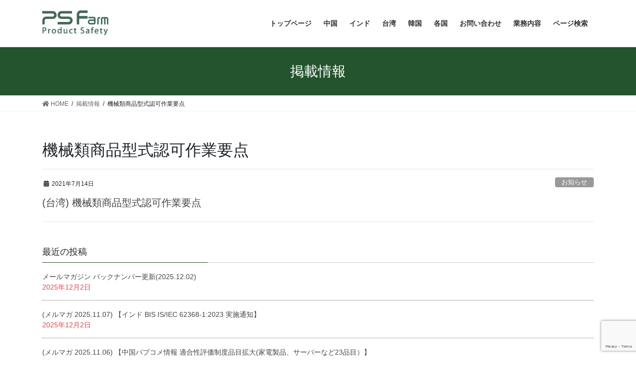

--- FILE ---
content_type: text/html; charset=UTF-8
request_url: https://www.ps-farm.com/tag/%E6%A9%9F%E6%A2%B0%E9%A1%9E%E5%95%86%E5%93%81%E5%9E%8B%E5%BC%8F%E8%AA%8D%E5%8F%AF%E4%BD%9C%E6%A5%AD%E8%A6%81%E7%82%B9/
body_size: 9096
content:
<!DOCTYPE html>
<html lang="ja">
<head>
<meta charset="utf-8">
<meta http-equiv="X-UA-Compatible" content="IE=edge">
<meta name="viewport" content="width=device-width, initial-scale=1">
<title>機械類商品型式認可作業要点 | 株式会社PS Farm</title>

<!-- All In One SEO Pack 3.7.1ob_start_detected [-1,-1] -->

<meta name="keywords"  content="機械類商品型式認可作業要点,型式認可,サンプル抜き取り検査,商品検査マーク" />

<script type="application/ld+json" class="aioseop-schema">{"@context":"https://schema.org","@graph":[{"@type":"Organization","@id":"https://www.ps-farm.com/#organization","url":"https://www.ps-farm.com/","name":"株式会社PS Farm","sameAs":[]},{"@type":"WebSite","@id":"https://www.ps-farm.com/#website","url":"https://www.ps-farm.com/","name":"株式会社PS Farm","publisher":{"@id":"https://www.ps-farm.com/#organization"}},{"@type":"CollectionPage","@id":"https://www.ps-farm.com/tag/%e6%a9%9f%e6%a2%b0%e9%a1%9e%e5%95%86%e5%93%81%e5%9e%8b%e5%bc%8f%e8%aa%8d%e5%8f%af%e4%bd%9c%e6%a5%ad%e8%a6%81%e7%82%b9/#collectionpage","url":"https://www.ps-farm.com/tag/%e6%a9%9f%e6%a2%b0%e9%a1%9e%e5%95%86%e5%93%81%e5%9e%8b%e5%bc%8f%e8%aa%8d%e5%8f%af%e4%bd%9c%e6%a5%ad%e8%a6%81%e7%82%b9/","inLanguage":"ja","name":"機械類商品型式認可作業要点","isPartOf":{"@id":"https://www.ps-farm.com/#website"},"breadcrumb":{"@id":"https://www.ps-farm.com/tag/%e6%a9%9f%e6%a2%b0%e9%a1%9e%e5%95%86%e5%93%81%e5%9e%8b%e5%bc%8f%e8%aa%8d%e5%8f%af%e4%bd%9c%e6%a5%ad%e8%a6%81%e7%82%b9/#breadcrumblist"}},{"@type":"BreadcrumbList","@id":"https://www.ps-farm.com/tag/%e6%a9%9f%e6%a2%b0%e9%a1%9e%e5%95%86%e5%93%81%e5%9e%8b%e5%bc%8f%e8%aa%8d%e5%8f%af%e4%bd%9c%e6%a5%ad%e8%a6%81%e7%82%b9/#breadcrumblist","itemListElement":[{"@type":"ListItem","position":1,"item":{"@type":"WebPage","@id":"https://www.ps-farm.com/","url":"https://www.ps-farm.com/","name":"PS Farm 製品安全/EMC/無線機器/省エネ等の認証取得・各国電波法対応・CCCマーク取得・BISマーク取得・SRRC認証取得・CEマーキング支援、CCC自己声明支援・適合性評価レポートの取得・規制対応のご支援"}},{"@type":"ListItem","position":2,"item":{"@type":"WebPage","@id":"https://www.ps-farm.com/tag/%e6%a9%9f%e6%a2%b0%e9%a1%9e%e5%95%86%e5%93%81%e5%9e%8b%e5%bc%8f%e8%aa%8d%e5%8f%af%e4%bd%9c%e6%a5%ad%e8%a6%81%e7%82%b9/","url":"https://www.ps-farm.com/tag/%e6%a9%9f%e6%a2%b0%e9%a1%9e%e5%95%86%e5%93%81%e5%9e%8b%e5%bc%8f%e8%aa%8d%e5%8f%af%e4%bd%9c%e6%a5%ad%e8%a6%81%e7%82%b9/","name":"機械類商品型式認可作業要点"}}]}]}</script>
<link rel="canonical" href="https://www.ps-farm.com/tag/%e6%a9%9f%e6%a2%b0%e9%a1%9e%e5%95%86%e5%93%81%e5%9e%8b%e5%bc%8f%e8%aa%8d%e5%8f%af%e4%bd%9c%e6%a5%ad%e8%a6%81%e7%82%b9/" />
			<script type="text/javascript" >
				window.ga=window.ga||function(){(ga.q=ga.q||[]).push(arguments)};ga.l=+new Date;
				ga('create', 'UA-180192342-1', 'auto');
				// Plugins
				
				ga('send', 'pageview');
			</script>
			<script async src="https://www.google-analytics.com/analytics.js"></script>
			<!-- All In One SEO Pack -->
<link rel='dns-prefetch' href='//www.google.com' />
<link rel='dns-prefetch' href='//s.w.org' />
<link rel="alternate" type="application/rss+xml" title="株式会社PS Farm &raquo; フィード" href="https://www.ps-farm.com/feed/" />
<link rel="alternate" type="application/rss+xml" title="株式会社PS Farm &raquo; コメントフィード" href="https://www.ps-farm.com/comments/feed/" />
<link rel="alternate" type="application/rss+xml" title="株式会社PS Farm &raquo; 機械類商品型式認可作業要点 タグのフィード" href="https://www.ps-farm.com/tag/%e6%a9%9f%e6%a2%b0%e9%a1%9e%e5%95%86%e5%93%81%e5%9e%8b%e5%bc%8f%e8%aa%8d%e5%8f%af%e4%bd%9c%e6%a5%ad%e8%a6%81%e7%82%b9/feed/" />
<meta name="description" content="機械類商品型式認可作業要点 について 株式会社PS Farm 各国の安全、EMC、無線機器認証、CEマーキング、製品品質規制対応をサポートいたします" />		<script type="text/javascript">
			window._wpemojiSettings = {"baseUrl":"https:\/\/s.w.org\/images\/core\/emoji\/13.0.0\/72x72\/","ext":".png","svgUrl":"https:\/\/s.w.org\/images\/core\/emoji\/13.0.0\/svg\/","svgExt":".svg","source":{"concatemoji":"https:\/\/www.ps-farm.com\/wp-includes\/js\/wp-emoji-release.min.js?ver=5.5.17"}};
			!function(e,a,t){var n,r,o,i=a.createElement("canvas"),p=i.getContext&&i.getContext("2d");function s(e,t){var a=String.fromCharCode;p.clearRect(0,0,i.width,i.height),p.fillText(a.apply(this,e),0,0);e=i.toDataURL();return p.clearRect(0,0,i.width,i.height),p.fillText(a.apply(this,t),0,0),e===i.toDataURL()}function c(e){var t=a.createElement("script");t.src=e,t.defer=t.type="text/javascript",a.getElementsByTagName("head")[0].appendChild(t)}for(o=Array("flag","emoji"),t.supports={everything:!0,everythingExceptFlag:!0},r=0;r<o.length;r++)t.supports[o[r]]=function(e){if(!p||!p.fillText)return!1;switch(p.textBaseline="top",p.font="600 32px Arial",e){case"flag":return s([127987,65039,8205,9895,65039],[127987,65039,8203,9895,65039])?!1:!s([55356,56826,55356,56819],[55356,56826,8203,55356,56819])&&!s([55356,57332,56128,56423,56128,56418,56128,56421,56128,56430,56128,56423,56128,56447],[55356,57332,8203,56128,56423,8203,56128,56418,8203,56128,56421,8203,56128,56430,8203,56128,56423,8203,56128,56447]);case"emoji":return!s([55357,56424,8205,55356,57212],[55357,56424,8203,55356,57212])}return!1}(o[r]),t.supports.everything=t.supports.everything&&t.supports[o[r]],"flag"!==o[r]&&(t.supports.everythingExceptFlag=t.supports.everythingExceptFlag&&t.supports[o[r]]);t.supports.everythingExceptFlag=t.supports.everythingExceptFlag&&!t.supports.flag,t.DOMReady=!1,t.readyCallback=function(){t.DOMReady=!0},t.supports.everything||(n=function(){t.readyCallback()},a.addEventListener?(a.addEventListener("DOMContentLoaded",n,!1),e.addEventListener("load",n,!1)):(e.attachEvent("onload",n),a.attachEvent("onreadystatechange",function(){"complete"===a.readyState&&t.readyCallback()})),(n=t.source||{}).concatemoji?c(n.concatemoji):n.wpemoji&&n.twemoji&&(c(n.twemoji),c(n.wpemoji)))}(window,document,window._wpemojiSettings);
		</script>
		<style type="text/css">
img.wp-smiley,
img.emoji {
	display: inline !important;
	border: none !important;
	box-shadow: none !important;
	height: 1em !important;
	width: 1em !important;
	margin: 0 .07em !important;
	vertical-align: -0.1em !important;
	background: none !important;
	padding: 0 !important;
}
</style>
	<link rel='stylesheet' id='font-awesome-css'  href='https://www.ps-farm.com/wp-content/plugins/vk-all-in-one-expansion-unit/plugins/font-awesome/versions/5.6.0/css/all.min.css?ver=5.6' type='text/css' media='all' />
<link rel='stylesheet' id='wp-block-library-css'  href='https://www.ps-farm.com/wp-includes/css/dist/block-library/style.min.css?ver=5.5.17' type='text/css' media='all' />
<link rel='stylesheet' id='vk-blocks-build-css-css'  href='https://www.ps-farm.com/wp-content/plugins/vk-all-in-one-expansion-unit/plugins/vk-blocks/build/block-build.css?ver=0.4.7' type='text/css' media='all' />
<link rel='stylesheet' id='contact-form-7-css'  href='https://www.ps-farm.com/wp-content/plugins/contact-form-7/includes/css/styles.css?ver=5.2.2' type='text/css' media='all' />
<link rel='stylesheet' id='contact-form-7-confirm-css'  href='https://www.ps-farm.com/wp-content/plugins/contact-form-7-add-confirm/includes/css/styles.css?ver=5.1' type='text/css' media='all' />
<link rel='stylesheet' id='foobox-free-min-css'  href='https://www.ps-farm.com/wp-content/plugins/foobox-image-lightbox/free/css/foobox.free.min.css?ver=2.7.11' type='text/css' media='all' />
<link rel='stylesheet' id='vkExUnit_common_style-css'  href='https://www.ps-farm.com/wp-content/plugins/vk-all-in-one-expansion-unit/css/vkExUnit_style_in_bs.css?ver=7.5.5' type='text/css' media='all' />
<style id='vkExUnit_common_style-inline-css' type='text/css'>
.tagcloud a:before { font-family: "Font Awesome 5 Free";content: "\f02b";font-weight: bold; }
</style>
<link rel='stylesheet' id='wpfront-scroll-top-css'  href='https://www.ps-farm.com/wp-content/plugins/wpfront-scroll-top/css/wpfront-scroll-top.min.css?ver=2.0.7.08086' type='text/css' media='all' />
<link rel='stylesheet' id='child-pages-shortcode-css-css'  href='https://www.ps-farm.com/wp-content/plugins/child-pages-shortcode/css/child-pages-shortcode.min.css?ver=1.1.4' type='text/css' media='all' />
<link rel='stylesheet' id='bootstrap-4-style-css'  href='https://www.ps-farm.com/wp-content/themes/lightning/library/bootstrap-4/css/bootstrap.min.css?ver=4.3.1' type='text/css' media='all' />
<link rel='stylesheet' id='lightning-design-style-css'  href='https://www.ps-farm.com/wp-content/themes/lightning/design-skin/origin2/css/style.css?ver=9.8.1' type='text/css' media='all' />
<style id='lightning-design-style-inline-css' type='text/css'>
.media .media-body .media-heading a:hover { color:#23542d; }@media (min-width: 768px){.gMenu > li:before,.gMenu > li.menu-item-has-children::after { border-bottom-color:#00540e }.gMenu li li { background-color:#00540e }.gMenu li li a:hover { background-color:#23542d; }} /* @media (min-width: 768px) */.page-header { background-color:#23542d; }h2,.mainSection-title { border-top-color:#23542d; }h3:after,.subSection-title:after { border-bottom-color:#23542d; }ul.page-numbers li span.page-numbers.current { background-color:#23542d; }.pager li > a { border-color:#23542d;color:#23542d;}.pager li > a:hover { background-color:#23542d;color:#fff;}.siteFooter { border-top-color:#23542d; }dt { border-left-color:#23542d; }
</style>
<link rel='stylesheet' id='lightning-common-style-css'  href='https://www.ps-farm.com/wp-content/themes/lightning/assets/css/common.css?ver=9.8.1' type='text/css' media='all' />
<link rel='stylesheet' id='lightning-theme-style-css'  href='https://www.ps-farm.com/wp-content/themes/lightning/style.css?ver=9.8.1' type='text/css' media='all' />
<link rel='stylesheet' id='tablepress-default-css'  href='https://www.ps-farm.com/wp-content/tablepress-combined.min.css?ver=48' type='text/css' media='all' />
<link rel='stylesheet' id='tablepress-responsive-tables-css'  href='https://www.ps-farm.com/wp-content/plugins/tablepress-responsive-tables/css/tablepress-responsive.min.css?ver=1.7' type='text/css' media='all' />
<script>if (document.location.protocol != "https:") {document.location = document.URL.replace(/^http:/i, "https:");}</script><script type='text/javascript' src='https://www.ps-farm.com/wp-includes/js/jquery/jquery.js?ver=1.12.4-wp' id='jquery-core-js'></script>
<script type='text/javascript' src='https://www.ps-farm.com/wp-content/plugins/child-pages-shortcode/js/child-pages-shortcode.min.js?ver=1.1.4' id='child-pages-shortcode-js'></script>
<script type='text/javascript' id='foobox-free-min-js-before'>
/* Run FooBox FREE (v2.7.11) */
var FOOBOX = window.FOOBOX = {
	ready: true,
	preloadFont: false,
	disableOthers: false,
	o: {wordpress: { enabled: true }, countMessage:'image %index of %total', excludes:'.fbx-link,.nofoobox,.nolightbox,a[href*="pinterest.com/pin/create/button/"]', affiliate : { enabled: false }},
	selectors: [
		".foogallery-container.foogallery-lightbox-foobox", ".foogallery-container.foogallery-lightbox-foobox-free", ".gallery", ".wp-block-gallery", ".wp-caption", ".wp-block-image", "a:has(img[class*=wp-image-])", ".post a:has(img[class*=wp-image-])", ".foobox"
	],
	pre: function( $ ){
		// Custom JavaScript (Pre)
		
	},
	post: function( $ ){
		// Custom JavaScript (Post)
		
		// Custom Captions Code
		
	},
	custom: function( $ ){
		// Custom Extra JS
		
	}
};
</script>
<script type='text/javascript' src='https://www.ps-farm.com/wp-content/plugins/foobox-image-lightbox/free/js/foobox.free.min.js?ver=2.7.11' id='foobox-free-min-js'></script>
<link rel="https://api.w.org/" href="https://www.ps-farm.com/wp-json/" /><link rel="alternate" type="application/json" href="https://www.ps-farm.com/wp-json/wp/v2/tags/949" /><link rel="EditURI" type="application/rsd+xml" title="RSD" href="https://www.ps-farm.com/xmlrpc.php?rsd" />
<link rel="wlwmanifest" type="application/wlwmanifest+xml" href="https://www.ps-farm.com/wp-includes/wlwmanifest.xml" /> 
<meta name="generator" content="WordPress 5.5.17" />
<!-- [ VK All in one Expansion Unit Common ] -->
<style type="text/css">
.veu_color_txt_key { color:#00540e ; }
.veu_color_bg_key { background-color:#00540e ; }
.veu_color_border_key { border-color:#00540e ; }
a { color:#00540e ; }
a:hover { color:#23542d ; }
.btn-default { border-color:#23542d;color:#23542d;}
.btn-default:focus,
.btn-default:hover { border-color:#23542d;background-color: #23542d; }
.btn-primary { background-color:#23542d;border-color:#00540e; }
.btn-primary:focus,
.btn-primary:hover { background-color:#00540e;border-color:#23542d; }
</style>
<!-- [ / VK All in one Expansion Unit Common ] -->
	<link rel="SHORTCUT ICON" HREF="https://www.ps-farm.com/wp-content/uploads/2018/03/peace_ロゴ.jpg" /><style id="lightning-color-custom-for-plugins" type="text/css">/* ltg theme common */.color_key_bg,.color_key_bg_hover:hover{background-color: #23542d;}.color_key_txt,.color_key_txt_hover:hover{color: #23542d;}.color_key_border,.color_key_border_hover:hover{border-color: #23542d;}.color_key_dark_bg,.color_key_dark_bg_hover:hover{background-color: #00540e;}.color_key_dark_txt,.color_key_dark_txt_hover:hover{color: #00540e;}.color_key_dark_border,.color_key_dark_border_hover:hover{border-color: #00540e;}</style><!-- [ VK All in one Expansion Unit OGP ] -->
<meta property="og:site_name" content="株式会社PS Farm" />
<meta property="og:url" content="https://www.ps-farm.com/machinery-product-type-approval/" />
<meta property="og:title" content="機械類商品型式認可作業要点 | 株式会社PS Farm" />
<meta property="og:description" content="機械類商品型式認可作業要点 について 株式会社PS Farm 各国の安全、EMC、無線機器認証、CEマーキング、製品品質規制対応をサポートいたします" />
<meta property="og:type" content="article" />
<!-- [ / VK All in one Expansion Unit OGP ] -->
<style id="lightning-common-style-custom" type="text/css">/* ltg common custom */ :root {--color-key:#23542d;--color-key-dark:#00540e;}.bbp-submit-wrapper .button.submit { background-color:#00540e ; }.bbp-submit-wrapper .button.submit:hover { background-color:#23542d ; }.veu_color_txt_key { color:#00540e ; }.veu_color_bg_key { background-color:#00540e ; }.veu_color_border_key { border-color:#00540e ; }.btn-default { border-color:#23542d;color:#23542d;}.btn-default:focus,.btn-default:hover { border-color:#23542d;background-color: #23542d; }.btn-primary { background-color:#23542d;border-color:#00540e; }.btn-primary:focus,.btn-primary:hover { background-color:#00540e;border-color:#23542d; }</style><link rel="icon" href="https://www.ps-farm.com/wp-content/uploads/2020/05/cropped-logo-ps-32x32.jpg" sizes="32x32" />
<link rel="icon" href="https://www.ps-farm.com/wp-content/uploads/2020/05/cropped-logo-ps-192x192.jpg" sizes="192x192" />
<link rel="apple-touch-icon" href="https://www.ps-farm.com/wp-content/uploads/2020/05/cropped-logo-ps-180x180.jpg" />
<meta name="msapplication-TileImage" content="https://www.ps-farm.com/wp-content/uploads/2020/05/cropped-logo-ps-270x270.jpg" />
		<style type="text/css" id="wp-custom-css">
			footer .copySection p:nth-child(2) {
    display:none !important;
    }		</style>
		<style type="text/css">/* VK CSS Customize */.media-body p {display:none;}/* End VK CSS Customize */</style>
			
</head>
<body data-rsssl=1 class="archive tag tag-949 fa_v5_css post-type-post bootstrap4 device-pc">
<a class="skip-link screen-reader-text" href="#main">コンテンツへスキップ</a>
<a class="skip-link screen-reader-text" href="#main">ナビゲーションに移動</a>
<header class="siteHeader">
		<div class="container siteHeadContainer">
		<div class="navbar-header">
						<p class="navbar-brand siteHeader_logo">
			<a href="https://www.ps-farm.com/">
				<span><img src="https://www.ps-farm.com/wp-content/uploads/2020/04/Logo-mark_小.jpg" alt="株式会社PS Farm" /></span>
			</a>
			</p>
								</div>

		<div id="gMenu_outer" class="gMenu_outer"><nav class="menu-%e3%83%a1%e3%83%8b%e3%83%a5%e3%83%bc-container"><ul id="menu-%e3%83%a1%e3%83%8b%e3%83%a5%e3%83%bc" class="menu gMenu vk-menu-acc"><li id="menu-item-1166" class="menu-item menu-item-type-post_type menu-item-object-page menu-item-home"><a href="https://www.ps-farm.com/"><strong class="gMenu_name">トップページ</strong></a></li>
<li id="menu-item-2111" class="menu-item menu-item-type-post_type menu-item-object-page"><a href="https://www.ps-farm.com/regulation/china/"><strong class="gMenu_name">中国</strong></a></li>
<li id="menu-item-10807" class="menu-item menu-item-type-post_type menu-item-object-page"><a href="https://www.ps-farm.com/regulation/india/"><strong class="gMenu_name">インド</strong></a></li>
<li id="menu-item-2113" class="menu-item menu-item-type-post_type menu-item-object-page"><a href="https://www.ps-farm.com/regulation/taiwan/"><strong class="gMenu_name">台湾</strong></a></li>
<li id="menu-item-2115" class="menu-item menu-item-type-post_type menu-item-object-page"><a href="https://www.ps-farm.com/regulation/korea/"><strong class="gMenu_name">韓国</strong></a></li>
<li id="menu-item-10684" class="menu-item menu-item-type-post_type menu-item-object-page"><a href="https://www.ps-farm.com/regulation/int-cert/"><strong class="gMenu_name">各国</strong></a></li>
<li id="menu-item-1454" class="menu-item menu-item-type-post_type menu-item-object-page"><a href="https://www.ps-farm.com/contact/"><strong class="gMenu_name">お問い合わせ</strong></a></li>
<li id="menu-item-10685" class="menu-item menu-item-type-post_type menu-item-object-page"><a href="https://www.ps-farm.com/content/"><strong class="gMenu_name">業務内容</strong></a></li>
<li id="menu-item-9663" class="menu-item menu-item-type-post_type menu-item-object-page"><a href="https://www.ps-farm.com/search/"><strong class="gMenu_name">ページ検索</strong></a></li>
</ul></nav></div>	</div>
	</header>

<div class="section page-header"><div class="container"><div class="row"><div class="col-md-12">
<div class="page-header_pageTitle">
掲載情報</div>
</div></div></div></div><!-- [ /.page-header ] -->
<!-- [ .breadSection ] -->
<div class="section breadSection">
<div class="container">
<div class="row">
<ol class="breadcrumb" itemtype="http://schema.org/BreadcrumbList"><li id="panHome" itemprop="itemListElement" itemscope itemtype="http://schema.org/ListItem"><a itemprop="item" href="https://www.ps-farm.com/"><span itemprop="name"><i class="fa fa-home"></i> HOME</span></a></li><li itemprop="itemListElement" itemscope itemtype="http://schema.org/ListItem"><a itemprop="item" href="https://www.ps-farm.com/news-list/"><span itemprop="name">掲載情報</span></a></li><li><span>機械類商品型式認可作業要点</span></li></ol>
</div>
</div>
</div>
<!-- [ /.breadSection ] -->
<div class="section siteContent">
<div class="container">
<div class="row">
<div class="col mainSection mainSection-col-one mainSection-marginBottom-on" id="main" role="main">

	<header class="archive-header"><h1>機械類商品型式認可作業要点</h1></header>
<div class="postList">


	
		<article class="media">
<div id="post-5937" class="post-5937 post type-post status-publish format-standard hentry category-news category-taiwan-news tag-951 tag-952 tag-950 tag-949">
		<div class="media-body">
		<div class="entry-meta">


<span class="published entry-meta_items">2021年7月14日</span>

<span class="entry-meta_items entry-meta_updated">/ 最終更新日時 : <span class="updated">2021年7月8日</span></span>


	
	<span class="vcard author entry-meta_items entry-meta_items_author"><span class="fn">ps-farm</span></span>



<span class="entry-meta_items entry-meta_items_term"><a href="https://www.ps-farm.com/category/news/" class="btn btn-xs btn-primary entry-meta_items_term_button" style="background-color:#999999;border:none;">お知らせ</a></span>
</div>
		<h1 class="media-heading entry-title"><a href="https://www.ps-farm.com/machinery-product-type-approval/">(台湾) 機械類商品型式認可作業要点</a></h1>
		<a href="https://www.ps-farm.com/machinery-product-type-approval/" class="media-body_excerpt"><p>機械類商品型式認可作業要点 1．機械類商品の型式認可を処理するために、本要点を制定する。 2．本要点において言及する型式は、付表の型式認定原則に適合しなければならない。 3．型式試験の申請者は型式ごとに付表の技術資料とサ [&hellip;]</p>
</a>
	</div>
</div>
</article>

	
	
	
</div><!-- [ /.postList ] -->

</div><!-- [ /.mainSection ] -->

	<div class="col subSection sideSection sideSection-col-one">
	<aside class="widget widget_text" id="text-10">			<div class="textwidget"></div>
		</aside><aside class="widget widget_vkexunit_post_list" id="vkexunit_post_list-2"><div class="veu_postList pt_0"><h1 class="widget-title subSection-title">最近の投稿</h1><div class="postList postList_miniThumb"><div class="postList_item" id="post-11205">
		<div class="postList_body">
		<div class="postList_title entry-title"><a href="https://www.ps-farm.com/ps-farm-newsletter/">メールマガジン バックナンバー更新(2025.12.02)</a></div><div class="published postList_date postList_meta_items">2025年12月2日</div>	</div><!-- [ /.postList_body ] -->
</div>
<div class="postList_item" id="post-11202">
		<div class="postList_body">
		<div class="postList_title entry-title"><a href="https://www.ps-farm.com/2025-11-07/">(メルマガ 2025.11.07)  【インド BIS IS/IEC 62368-1:2023 実施通知】</a></div><div class="published postList_date postList_meta_items">2025年12月2日</div>	</div><!-- [ /.postList_body ] -->
</div>
<div class="postList_item" id="post-11198">
		<div class="postList_body">
		<div class="postList_title entry-title"><a href="https://www.ps-farm.com/2025-11-06/">(メルマガ 2025.11.06)  【中国パブコメ情報 適合性評価制度品目拡大(家電製品、サーバーなど23品目）】</a></div><div class="published postList_date postList_meta_items">2025年12月2日</div>	</div><!-- [ /.postList_body ] -->
</div>
<div class="postList_item" id="post-11177">
		<div class="postList_body">
		<div class="postList_title entry-title"><a href="https://www.ps-farm.com/bis-schemex-otr/">（インド）BIS Scheme X 機械製品類の実施日延期(再延期)</a></div><div class="published postList_date postList_meta_items">2025年11月16日</div>	</div><!-- [ /.postList_body ] -->
</div>
<div class="postList_item" id="post-11163">
		<div class="postList_body">
		<div class="postList_title entry-title"><a href="https://www.ps-farm.com/bis-schemex-switchgear/">（インド）(更新）BIS scheme X スイッチギア類 実施延期(再延期)</a></div><div class="published postList_date postList_meta_items">2025年11月14日</div>	</div><!-- [ /.postList_body ] -->
</div>
<div class="postList_item" id="post-11111">
		<div class="postList_body">
		<div class="postList_title entry-title"><a href="https://www.ps-farm.com/bis-is-iec-62368/">（インド）BIS IS/IEC 62368-1:2023移行通知</a></div><div class="published postList_date postList_meta_items">2025年11月10日</div>	</div><!-- [ /.postList_body ] -->
</div>
<div class="postList_item" id="post-3016">
		<div class="postList_body">
		<div class="postList_title entry-title"><a href="https://www.ps-farm.com/china-ccc-info-appliacable-standard/">(中国) CCC規則・規格改定情報</a></div><div class="published postList_date postList_meta_items">2025年10月18日</div>	</div><!-- [ /.postList_body ] -->
</div>
<div class="postList_item" id="post-11066">
		<div class="postList_body">
		<div class="postList_title entry-title"><a href="https://www.ps-farm.com/bis-scheme-x-guidelines/">（インド）BIS Scheme-X いくつかの申請ガイドライン（要約）10/14追加しました</a></div><div class="published postList_date postList_meta_items">2025年10月14日</div>	</div><!-- [ /.postList_body ] -->
</div>
<div class="postList_item" id="post-11108">
		<div class="postList_body">
		<div class="postList_title entry-title"><a href="https://www.ps-farm.com/2025-08-18/">(メルマガ 2025.08.18)  【リチウムイオン電池類CCC実施細則】</a></div><div class="published postList_date postList_meta_items">2025年10月9日</div>	</div><!-- [ /.postList_body ] -->
</div>
<div class="postList_item" id="post-11104">
		<div class="postList_body">
		<div class="postList_title entry-title"><a href="https://www.ps-farm.com/2025-08-04/">(メルマガ 2025.08.04)  【リチウムイオン電池CCC実施規則（試行）発行】</a></div><div class="published postList_date postList_meta_items">2025年10月9日</div>	</div><!-- [ /.postList_body ] -->
</div>
</div></div></aside>	</div><!-- [ /.subSection ] -->


</div><!-- [ /.row ] -->
</div><!-- [ /.container ] -->
</div><!-- [ /.siteContent ] -->


<footer class="section siteFooter">
	<div class="footerMenu">
	   <div class="container">
			<nav class="menu-%e3%83%95%e3%83%83%e3%82%bf%e3%83%bc-container"><ul id="menu-%e3%83%95%e3%83%83%e3%82%bf%e3%83%bc" class="menu nav"><li id="menu-item-350" class="menu-item menu-item-type-post_type menu-item-object-page menu-item-home menu-item-350"><a href="https://www.ps-farm.com/">トップページ</a></li>
<li id="menu-item-10704" class="menu-item menu-item-type-post_type menu-item-object-page menu-item-10704"><a href="https://www.ps-farm.com/content/">業務内容</a></li>
<li id="menu-item-10705" class="menu-item menu-item-type-taxonomy menu-item-object-category menu-item-10705"><a href="https://www.ps-farm.com/category/magazine/">メールマガジン</a></li>
<li id="menu-item-1595" class="menu-item menu-item-type-post_type menu-item-object-page menu-item-1595"><a href="https://www.ps-farm.com/contact/">お問い合わせ</a></li>
<li id="menu-item-2154" class="menu-item menu-item-type-post_type menu-item-object-page menu-item-2154"><a href="https://www.ps-farm.com/about/newsletter/">会社概要</a></li>
<li id="menu-item-2281" class="menu-item menu-item-type-post_type menu-item-object-page menu-item-2281"><a href="https://www.ps-farm.com/privacy/">個人情報/サイトポリシー</a></li>
</ul></nav>		</div>
	</div>
	<div class="container sectionBox">
		<div class="row ">
			<div class="col-md-4"><aside class="widget widget_text" id="text-8">			<div class="textwidget"><p><b>株式会社 PS Farm</b></p>
<p>〒519-0503<br />
三重県伊勢市小俣町元町1291-1<br />
TEL：<a href="tel:0596341467">0596-34-1467</a><br />
FAX：05045603920</p>
</div>
		</aside></div><div class="col-md-4"></div><div class="col-md-4"><aside class="widget widget_text" id="text-7">			<div class="textwidget"></div>
		</aside></div>		</div>
	</div>

	
	<div class="container sectionBox copySection text-center">
			<p>Copyright &copy; 株式会社PS Farm All Rights Reserved.</p><p>Powered by <a href="https://wordpress.org/">WordPress</a> with <a href="https://lightning.nagoya/ja/" target="_blank" title="Free WordPress Theme Lightning"> Lightning Theme</a> &amp; <a href="https://ex-unit.nagoya/ja/" target="_blank">VK All in One Expansion Unit</a> by <a href="//www.vektor-inc.co.jp" target="_blank">Vektor,Inc.</a> technology.</p>	</div>
</footer>
<div id="fb-root"></div>
<script>(function(d, s, id) {
	var js, fjs = d.getElementsByTagName(s)[0];
	if (d.getElementById(id)) return;
	js = d.createElement(s); js.id = id;
	js.src = "//connect.facebook.net/ja_JP/sdk.js#xfbml=1&version=v2.9&appId=";
	fjs.parentNode.insertBefore(js, fjs);
}(document, 'script', 'facebook-jssdk'));</script>
	        <div id="wpfront-scroll-top-container">
            <img src="https://www.ps-farm.com/wp-content/plugins/wpfront-scroll-top/images/icons/1.png" alt="" />        </div>
                <script type="text/javascript">
            function wpfront_scroll_top_init() {
                if (typeof wpfront_scroll_top === "function" && typeof jQuery !== "undefined") {
                    wpfront_scroll_top({"scroll_offset":100,"button_width":0,"button_height":0,"button_opacity":0.8000000000000000444089209850062616169452667236328125,"button_fade_duration":200,"scroll_duration":400,"location":2,"marginX":20,"marginY":20,"hide_iframe":false,"auto_hide":false,"auto_hide_after":2,"button_action":"top","button_action_element_selector":"","button_action_container_selector":"html, body","button_action_element_offset":0});
                } else {
                    setTimeout(wpfront_scroll_top_init, 100);
                }
            }
            wpfront_scroll_top_init();
        </script>
        <div id="vk-mobile-nav-menu-btn" class="vk-mobile-nav-menu-btn">MENU</div><div class="vk-mobile-nav" id="vk-mobile-nav"><nav class="global-nav"><ul id="menu-%e3%83%a1%e3%83%8b%e3%83%a5%e3%83%bc-1" class="vk-menu-acc  menu"><li id="menu-item-1166" class="menu-item menu-item-type-post_type menu-item-object-page menu-item-home menu-item-1166"><a href="https://www.ps-farm.com/">トップページ</a></li>
<li id="menu-item-2111" class="menu-item menu-item-type-post_type menu-item-object-page menu-item-2111"><a href="https://www.ps-farm.com/regulation/china/">中国</a></li>
<li id="menu-item-10807" class="menu-item menu-item-type-post_type menu-item-object-page menu-item-10807"><a href="https://www.ps-farm.com/regulation/india/">インド</a></li>
<li id="menu-item-2113" class="menu-item menu-item-type-post_type menu-item-object-page menu-item-2113"><a href="https://www.ps-farm.com/regulation/taiwan/">台湾</a></li>
<li id="menu-item-2115" class="menu-item menu-item-type-post_type menu-item-object-page menu-item-2115"><a href="https://www.ps-farm.com/regulation/korea/">韓国</a></li>
<li id="menu-item-10684" class="menu-item menu-item-type-post_type menu-item-object-page menu-item-10684"><a href="https://www.ps-farm.com/regulation/int-cert/">各国</a></li>
<li id="menu-item-1454" class="menu-item menu-item-type-post_type menu-item-object-page menu-item-1454"><a href="https://www.ps-farm.com/contact/">お問い合わせ</a></li>
<li id="menu-item-10685" class="menu-item menu-item-type-post_type menu-item-object-page menu-item-10685"><a href="https://www.ps-farm.com/content/">業務内容</a></li>
<li id="menu-item-9663" class="menu-item menu-item-type-post_type menu-item-object-page menu-item-9663"><a href="https://www.ps-farm.com/search/">ページ検索</a></li>
</ul></nav></div><script type='text/javascript' id='contact-form-7-js-extra'>
/* <![CDATA[ */
var wpcf7 = {"apiSettings":{"root":"https:\/\/www.ps-farm.com\/wp-json\/contact-form-7\/v1","namespace":"contact-form-7\/v1"}};
/* ]]> */
</script>
<script type='text/javascript' src='https://www.ps-farm.com/wp-content/plugins/contact-form-7/includes/js/scripts.js?ver=5.2.2' id='contact-form-7-js'></script>
<script type='text/javascript' src='https://www.ps-farm.com/wp-includes/js/jquery/jquery.form.min.js?ver=4.2.1' id='jquery-form-js'></script>
<script type='text/javascript' src='https://www.ps-farm.com/wp-content/plugins/contact-form-7-add-confirm/includes/js/scripts.js?ver=5.1' id='contact-form-7-confirm-js'></script>
<script type='text/javascript' src='https://www.ps-farm.com/wp-content/plugins/wpfront-scroll-top/js/wpfront-scroll-top.min.js?ver=2.0.7.08086' id='wpfront-scroll-top-js'></script>
<script type='text/javascript' src='https://www.google.com/recaptcha/api.js?render=6LcppGsdAAAAAOsvb4gZprMa_q7NmRg7vjzPlP63&#038;ver=3.0' id='google-recaptcha-js'></script>
<script type='text/javascript' id='wpcf7-recaptcha-js-extra'>
/* <![CDATA[ */
var wpcf7_recaptcha = {"sitekey":"6LcppGsdAAAAAOsvb4gZprMa_q7NmRg7vjzPlP63","actions":{"homepage":"homepage","contactform":"contactform"}};
/* ]]> */
</script>
<script type='text/javascript' src='https://www.ps-farm.com/wp-content/plugins/contact-form-7/modules/recaptcha/script.js?ver=5.2.2' id='wpcf7-recaptcha-js'></script>
<script type='text/javascript' id='lightning-js-js-extra'>
/* <![CDATA[ */
var lightningOpt = {"header_scrool":"1"};
/* ]]> */
</script>
<script type='text/javascript' src='https://www.ps-farm.com/wp-content/themes/lightning/assets/js/lightning.min.js?ver=9.8.1' id='lightning-js-js'></script>
<script type='text/javascript' src='https://www.ps-farm.com/wp-content/themes/lightning/library/bootstrap-4/js/bootstrap.min.js?ver=4.3.1' id='bootstrap-4-js-js'></script>
<script type='text/javascript' src='https://www.ps-farm.com/wp-includes/js/wp-embed.min.js?ver=5.5.17' id='wp-embed-js'></script>
<script type='text/javascript' src='https://www.ps-farm.com/wp-content/plugins/vk-all-in-one-expansion-unit/plugins/smooth-scroll/js/smooth-scroll.min.js?ver=7.5.5' id='vkExUnit_smooth-js-js'></script>
<script type='text/javascript' id='vkExUnit_master-js-js-extra'>
/* <![CDATA[ */
var vkExOpt = {"ajax_url":"https:\/\/www.ps-farm.com\/wp-admin\/admin-ajax.php"};
/* ]]> */
</script>
<script type='text/javascript' src='https://www.ps-farm.com/wp-content/plugins/vk-all-in-one-expansion-unit/js/all.min.js?ver=7.5.5' id='vkExUnit_master-js-js'></script>
</body>
</html>


--- FILE ---
content_type: text/html; charset=utf-8
request_url: https://www.google.com/recaptcha/api2/anchor?ar=1&k=6LcppGsdAAAAAOsvb4gZprMa_q7NmRg7vjzPlP63&co=aHR0cHM6Ly93d3cucHMtZmFybS5jb206NDQz&hl=en&v=jdMmXeCQEkPbnFDy9T04NbgJ&size=invisible&anchor-ms=20000&execute-ms=15000&cb=33h2wv4om87n
body_size: 47846
content:
<!DOCTYPE HTML><html dir="ltr" lang="en"><head><meta http-equiv="Content-Type" content="text/html; charset=UTF-8">
<meta http-equiv="X-UA-Compatible" content="IE=edge">
<title>reCAPTCHA</title>
<style type="text/css">
/* cyrillic-ext */
@font-face {
  font-family: 'Roboto';
  font-style: normal;
  font-weight: 400;
  font-stretch: 100%;
  src: url(//fonts.gstatic.com/s/roboto/v48/KFO7CnqEu92Fr1ME7kSn66aGLdTylUAMa3GUBHMdazTgWw.woff2) format('woff2');
  unicode-range: U+0460-052F, U+1C80-1C8A, U+20B4, U+2DE0-2DFF, U+A640-A69F, U+FE2E-FE2F;
}
/* cyrillic */
@font-face {
  font-family: 'Roboto';
  font-style: normal;
  font-weight: 400;
  font-stretch: 100%;
  src: url(//fonts.gstatic.com/s/roboto/v48/KFO7CnqEu92Fr1ME7kSn66aGLdTylUAMa3iUBHMdazTgWw.woff2) format('woff2');
  unicode-range: U+0301, U+0400-045F, U+0490-0491, U+04B0-04B1, U+2116;
}
/* greek-ext */
@font-face {
  font-family: 'Roboto';
  font-style: normal;
  font-weight: 400;
  font-stretch: 100%;
  src: url(//fonts.gstatic.com/s/roboto/v48/KFO7CnqEu92Fr1ME7kSn66aGLdTylUAMa3CUBHMdazTgWw.woff2) format('woff2');
  unicode-range: U+1F00-1FFF;
}
/* greek */
@font-face {
  font-family: 'Roboto';
  font-style: normal;
  font-weight: 400;
  font-stretch: 100%;
  src: url(//fonts.gstatic.com/s/roboto/v48/KFO7CnqEu92Fr1ME7kSn66aGLdTylUAMa3-UBHMdazTgWw.woff2) format('woff2');
  unicode-range: U+0370-0377, U+037A-037F, U+0384-038A, U+038C, U+038E-03A1, U+03A3-03FF;
}
/* math */
@font-face {
  font-family: 'Roboto';
  font-style: normal;
  font-weight: 400;
  font-stretch: 100%;
  src: url(//fonts.gstatic.com/s/roboto/v48/KFO7CnqEu92Fr1ME7kSn66aGLdTylUAMawCUBHMdazTgWw.woff2) format('woff2');
  unicode-range: U+0302-0303, U+0305, U+0307-0308, U+0310, U+0312, U+0315, U+031A, U+0326-0327, U+032C, U+032F-0330, U+0332-0333, U+0338, U+033A, U+0346, U+034D, U+0391-03A1, U+03A3-03A9, U+03B1-03C9, U+03D1, U+03D5-03D6, U+03F0-03F1, U+03F4-03F5, U+2016-2017, U+2034-2038, U+203C, U+2040, U+2043, U+2047, U+2050, U+2057, U+205F, U+2070-2071, U+2074-208E, U+2090-209C, U+20D0-20DC, U+20E1, U+20E5-20EF, U+2100-2112, U+2114-2115, U+2117-2121, U+2123-214F, U+2190, U+2192, U+2194-21AE, U+21B0-21E5, U+21F1-21F2, U+21F4-2211, U+2213-2214, U+2216-22FF, U+2308-230B, U+2310, U+2319, U+231C-2321, U+2336-237A, U+237C, U+2395, U+239B-23B7, U+23D0, U+23DC-23E1, U+2474-2475, U+25AF, U+25B3, U+25B7, U+25BD, U+25C1, U+25CA, U+25CC, U+25FB, U+266D-266F, U+27C0-27FF, U+2900-2AFF, U+2B0E-2B11, U+2B30-2B4C, U+2BFE, U+3030, U+FF5B, U+FF5D, U+1D400-1D7FF, U+1EE00-1EEFF;
}
/* symbols */
@font-face {
  font-family: 'Roboto';
  font-style: normal;
  font-weight: 400;
  font-stretch: 100%;
  src: url(//fonts.gstatic.com/s/roboto/v48/KFO7CnqEu92Fr1ME7kSn66aGLdTylUAMaxKUBHMdazTgWw.woff2) format('woff2');
  unicode-range: U+0001-000C, U+000E-001F, U+007F-009F, U+20DD-20E0, U+20E2-20E4, U+2150-218F, U+2190, U+2192, U+2194-2199, U+21AF, U+21E6-21F0, U+21F3, U+2218-2219, U+2299, U+22C4-22C6, U+2300-243F, U+2440-244A, U+2460-24FF, U+25A0-27BF, U+2800-28FF, U+2921-2922, U+2981, U+29BF, U+29EB, U+2B00-2BFF, U+4DC0-4DFF, U+FFF9-FFFB, U+10140-1018E, U+10190-1019C, U+101A0, U+101D0-101FD, U+102E0-102FB, U+10E60-10E7E, U+1D2C0-1D2D3, U+1D2E0-1D37F, U+1F000-1F0FF, U+1F100-1F1AD, U+1F1E6-1F1FF, U+1F30D-1F30F, U+1F315, U+1F31C, U+1F31E, U+1F320-1F32C, U+1F336, U+1F378, U+1F37D, U+1F382, U+1F393-1F39F, U+1F3A7-1F3A8, U+1F3AC-1F3AF, U+1F3C2, U+1F3C4-1F3C6, U+1F3CA-1F3CE, U+1F3D4-1F3E0, U+1F3ED, U+1F3F1-1F3F3, U+1F3F5-1F3F7, U+1F408, U+1F415, U+1F41F, U+1F426, U+1F43F, U+1F441-1F442, U+1F444, U+1F446-1F449, U+1F44C-1F44E, U+1F453, U+1F46A, U+1F47D, U+1F4A3, U+1F4B0, U+1F4B3, U+1F4B9, U+1F4BB, U+1F4BF, U+1F4C8-1F4CB, U+1F4D6, U+1F4DA, U+1F4DF, U+1F4E3-1F4E6, U+1F4EA-1F4ED, U+1F4F7, U+1F4F9-1F4FB, U+1F4FD-1F4FE, U+1F503, U+1F507-1F50B, U+1F50D, U+1F512-1F513, U+1F53E-1F54A, U+1F54F-1F5FA, U+1F610, U+1F650-1F67F, U+1F687, U+1F68D, U+1F691, U+1F694, U+1F698, U+1F6AD, U+1F6B2, U+1F6B9-1F6BA, U+1F6BC, U+1F6C6-1F6CF, U+1F6D3-1F6D7, U+1F6E0-1F6EA, U+1F6F0-1F6F3, U+1F6F7-1F6FC, U+1F700-1F7FF, U+1F800-1F80B, U+1F810-1F847, U+1F850-1F859, U+1F860-1F887, U+1F890-1F8AD, U+1F8B0-1F8BB, U+1F8C0-1F8C1, U+1F900-1F90B, U+1F93B, U+1F946, U+1F984, U+1F996, U+1F9E9, U+1FA00-1FA6F, U+1FA70-1FA7C, U+1FA80-1FA89, U+1FA8F-1FAC6, U+1FACE-1FADC, U+1FADF-1FAE9, U+1FAF0-1FAF8, U+1FB00-1FBFF;
}
/* vietnamese */
@font-face {
  font-family: 'Roboto';
  font-style: normal;
  font-weight: 400;
  font-stretch: 100%;
  src: url(//fonts.gstatic.com/s/roboto/v48/KFO7CnqEu92Fr1ME7kSn66aGLdTylUAMa3OUBHMdazTgWw.woff2) format('woff2');
  unicode-range: U+0102-0103, U+0110-0111, U+0128-0129, U+0168-0169, U+01A0-01A1, U+01AF-01B0, U+0300-0301, U+0303-0304, U+0308-0309, U+0323, U+0329, U+1EA0-1EF9, U+20AB;
}
/* latin-ext */
@font-face {
  font-family: 'Roboto';
  font-style: normal;
  font-weight: 400;
  font-stretch: 100%;
  src: url(//fonts.gstatic.com/s/roboto/v48/KFO7CnqEu92Fr1ME7kSn66aGLdTylUAMa3KUBHMdazTgWw.woff2) format('woff2');
  unicode-range: U+0100-02BA, U+02BD-02C5, U+02C7-02CC, U+02CE-02D7, U+02DD-02FF, U+0304, U+0308, U+0329, U+1D00-1DBF, U+1E00-1E9F, U+1EF2-1EFF, U+2020, U+20A0-20AB, U+20AD-20C0, U+2113, U+2C60-2C7F, U+A720-A7FF;
}
/* latin */
@font-face {
  font-family: 'Roboto';
  font-style: normal;
  font-weight: 400;
  font-stretch: 100%;
  src: url(//fonts.gstatic.com/s/roboto/v48/KFO7CnqEu92Fr1ME7kSn66aGLdTylUAMa3yUBHMdazQ.woff2) format('woff2');
  unicode-range: U+0000-00FF, U+0131, U+0152-0153, U+02BB-02BC, U+02C6, U+02DA, U+02DC, U+0304, U+0308, U+0329, U+2000-206F, U+20AC, U+2122, U+2191, U+2193, U+2212, U+2215, U+FEFF, U+FFFD;
}
/* cyrillic-ext */
@font-face {
  font-family: 'Roboto';
  font-style: normal;
  font-weight: 500;
  font-stretch: 100%;
  src: url(//fonts.gstatic.com/s/roboto/v48/KFO7CnqEu92Fr1ME7kSn66aGLdTylUAMa3GUBHMdazTgWw.woff2) format('woff2');
  unicode-range: U+0460-052F, U+1C80-1C8A, U+20B4, U+2DE0-2DFF, U+A640-A69F, U+FE2E-FE2F;
}
/* cyrillic */
@font-face {
  font-family: 'Roboto';
  font-style: normal;
  font-weight: 500;
  font-stretch: 100%;
  src: url(//fonts.gstatic.com/s/roboto/v48/KFO7CnqEu92Fr1ME7kSn66aGLdTylUAMa3iUBHMdazTgWw.woff2) format('woff2');
  unicode-range: U+0301, U+0400-045F, U+0490-0491, U+04B0-04B1, U+2116;
}
/* greek-ext */
@font-face {
  font-family: 'Roboto';
  font-style: normal;
  font-weight: 500;
  font-stretch: 100%;
  src: url(//fonts.gstatic.com/s/roboto/v48/KFO7CnqEu92Fr1ME7kSn66aGLdTylUAMa3CUBHMdazTgWw.woff2) format('woff2');
  unicode-range: U+1F00-1FFF;
}
/* greek */
@font-face {
  font-family: 'Roboto';
  font-style: normal;
  font-weight: 500;
  font-stretch: 100%;
  src: url(//fonts.gstatic.com/s/roboto/v48/KFO7CnqEu92Fr1ME7kSn66aGLdTylUAMa3-UBHMdazTgWw.woff2) format('woff2');
  unicode-range: U+0370-0377, U+037A-037F, U+0384-038A, U+038C, U+038E-03A1, U+03A3-03FF;
}
/* math */
@font-face {
  font-family: 'Roboto';
  font-style: normal;
  font-weight: 500;
  font-stretch: 100%;
  src: url(//fonts.gstatic.com/s/roboto/v48/KFO7CnqEu92Fr1ME7kSn66aGLdTylUAMawCUBHMdazTgWw.woff2) format('woff2');
  unicode-range: U+0302-0303, U+0305, U+0307-0308, U+0310, U+0312, U+0315, U+031A, U+0326-0327, U+032C, U+032F-0330, U+0332-0333, U+0338, U+033A, U+0346, U+034D, U+0391-03A1, U+03A3-03A9, U+03B1-03C9, U+03D1, U+03D5-03D6, U+03F0-03F1, U+03F4-03F5, U+2016-2017, U+2034-2038, U+203C, U+2040, U+2043, U+2047, U+2050, U+2057, U+205F, U+2070-2071, U+2074-208E, U+2090-209C, U+20D0-20DC, U+20E1, U+20E5-20EF, U+2100-2112, U+2114-2115, U+2117-2121, U+2123-214F, U+2190, U+2192, U+2194-21AE, U+21B0-21E5, U+21F1-21F2, U+21F4-2211, U+2213-2214, U+2216-22FF, U+2308-230B, U+2310, U+2319, U+231C-2321, U+2336-237A, U+237C, U+2395, U+239B-23B7, U+23D0, U+23DC-23E1, U+2474-2475, U+25AF, U+25B3, U+25B7, U+25BD, U+25C1, U+25CA, U+25CC, U+25FB, U+266D-266F, U+27C0-27FF, U+2900-2AFF, U+2B0E-2B11, U+2B30-2B4C, U+2BFE, U+3030, U+FF5B, U+FF5D, U+1D400-1D7FF, U+1EE00-1EEFF;
}
/* symbols */
@font-face {
  font-family: 'Roboto';
  font-style: normal;
  font-weight: 500;
  font-stretch: 100%;
  src: url(//fonts.gstatic.com/s/roboto/v48/KFO7CnqEu92Fr1ME7kSn66aGLdTylUAMaxKUBHMdazTgWw.woff2) format('woff2');
  unicode-range: U+0001-000C, U+000E-001F, U+007F-009F, U+20DD-20E0, U+20E2-20E4, U+2150-218F, U+2190, U+2192, U+2194-2199, U+21AF, U+21E6-21F0, U+21F3, U+2218-2219, U+2299, U+22C4-22C6, U+2300-243F, U+2440-244A, U+2460-24FF, U+25A0-27BF, U+2800-28FF, U+2921-2922, U+2981, U+29BF, U+29EB, U+2B00-2BFF, U+4DC0-4DFF, U+FFF9-FFFB, U+10140-1018E, U+10190-1019C, U+101A0, U+101D0-101FD, U+102E0-102FB, U+10E60-10E7E, U+1D2C0-1D2D3, U+1D2E0-1D37F, U+1F000-1F0FF, U+1F100-1F1AD, U+1F1E6-1F1FF, U+1F30D-1F30F, U+1F315, U+1F31C, U+1F31E, U+1F320-1F32C, U+1F336, U+1F378, U+1F37D, U+1F382, U+1F393-1F39F, U+1F3A7-1F3A8, U+1F3AC-1F3AF, U+1F3C2, U+1F3C4-1F3C6, U+1F3CA-1F3CE, U+1F3D4-1F3E0, U+1F3ED, U+1F3F1-1F3F3, U+1F3F5-1F3F7, U+1F408, U+1F415, U+1F41F, U+1F426, U+1F43F, U+1F441-1F442, U+1F444, U+1F446-1F449, U+1F44C-1F44E, U+1F453, U+1F46A, U+1F47D, U+1F4A3, U+1F4B0, U+1F4B3, U+1F4B9, U+1F4BB, U+1F4BF, U+1F4C8-1F4CB, U+1F4D6, U+1F4DA, U+1F4DF, U+1F4E3-1F4E6, U+1F4EA-1F4ED, U+1F4F7, U+1F4F9-1F4FB, U+1F4FD-1F4FE, U+1F503, U+1F507-1F50B, U+1F50D, U+1F512-1F513, U+1F53E-1F54A, U+1F54F-1F5FA, U+1F610, U+1F650-1F67F, U+1F687, U+1F68D, U+1F691, U+1F694, U+1F698, U+1F6AD, U+1F6B2, U+1F6B9-1F6BA, U+1F6BC, U+1F6C6-1F6CF, U+1F6D3-1F6D7, U+1F6E0-1F6EA, U+1F6F0-1F6F3, U+1F6F7-1F6FC, U+1F700-1F7FF, U+1F800-1F80B, U+1F810-1F847, U+1F850-1F859, U+1F860-1F887, U+1F890-1F8AD, U+1F8B0-1F8BB, U+1F8C0-1F8C1, U+1F900-1F90B, U+1F93B, U+1F946, U+1F984, U+1F996, U+1F9E9, U+1FA00-1FA6F, U+1FA70-1FA7C, U+1FA80-1FA89, U+1FA8F-1FAC6, U+1FACE-1FADC, U+1FADF-1FAE9, U+1FAF0-1FAF8, U+1FB00-1FBFF;
}
/* vietnamese */
@font-face {
  font-family: 'Roboto';
  font-style: normal;
  font-weight: 500;
  font-stretch: 100%;
  src: url(//fonts.gstatic.com/s/roboto/v48/KFO7CnqEu92Fr1ME7kSn66aGLdTylUAMa3OUBHMdazTgWw.woff2) format('woff2');
  unicode-range: U+0102-0103, U+0110-0111, U+0128-0129, U+0168-0169, U+01A0-01A1, U+01AF-01B0, U+0300-0301, U+0303-0304, U+0308-0309, U+0323, U+0329, U+1EA0-1EF9, U+20AB;
}
/* latin-ext */
@font-face {
  font-family: 'Roboto';
  font-style: normal;
  font-weight: 500;
  font-stretch: 100%;
  src: url(//fonts.gstatic.com/s/roboto/v48/KFO7CnqEu92Fr1ME7kSn66aGLdTylUAMa3KUBHMdazTgWw.woff2) format('woff2');
  unicode-range: U+0100-02BA, U+02BD-02C5, U+02C7-02CC, U+02CE-02D7, U+02DD-02FF, U+0304, U+0308, U+0329, U+1D00-1DBF, U+1E00-1E9F, U+1EF2-1EFF, U+2020, U+20A0-20AB, U+20AD-20C0, U+2113, U+2C60-2C7F, U+A720-A7FF;
}
/* latin */
@font-face {
  font-family: 'Roboto';
  font-style: normal;
  font-weight: 500;
  font-stretch: 100%;
  src: url(//fonts.gstatic.com/s/roboto/v48/KFO7CnqEu92Fr1ME7kSn66aGLdTylUAMa3yUBHMdazQ.woff2) format('woff2');
  unicode-range: U+0000-00FF, U+0131, U+0152-0153, U+02BB-02BC, U+02C6, U+02DA, U+02DC, U+0304, U+0308, U+0329, U+2000-206F, U+20AC, U+2122, U+2191, U+2193, U+2212, U+2215, U+FEFF, U+FFFD;
}
/* cyrillic-ext */
@font-face {
  font-family: 'Roboto';
  font-style: normal;
  font-weight: 900;
  font-stretch: 100%;
  src: url(//fonts.gstatic.com/s/roboto/v48/KFO7CnqEu92Fr1ME7kSn66aGLdTylUAMa3GUBHMdazTgWw.woff2) format('woff2');
  unicode-range: U+0460-052F, U+1C80-1C8A, U+20B4, U+2DE0-2DFF, U+A640-A69F, U+FE2E-FE2F;
}
/* cyrillic */
@font-face {
  font-family: 'Roboto';
  font-style: normal;
  font-weight: 900;
  font-stretch: 100%;
  src: url(//fonts.gstatic.com/s/roboto/v48/KFO7CnqEu92Fr1ME7kSn66aGLdTylUAMa3iUBHMdazTgWw.woff2) format('woff2');
  unicode-range: U+0301, U+0400-045F, U+0490-0491, U+04B0-04B1, U+2116;
}
/* greek-ext */
@font-face {
  font-family: 'Roboto';
  font-style: normal;
  font-weight: 900;
  font-stretch: 100%;
  src: url(//fonts.gstatic.com/s/roboto/v48/KFO7CnqEu92Fr1ME7kSn66aGLdTylUAMa3CUBHMdazTgWw.woff2) format('woff2');
  unicode-range: U+1F00-1FFF;
}
/* greek */
@font-face {
  font-family: 'Roboto';
  font-style: normal;
  font-weight: 900;
  font-stretch: 100%;
  src: url(//fonts.gstatic.com/s/roboto/v48/KFO7CnqEu92Fr1ME7kSn66aGLdTylUAMa3-UBHMdazTgWw.woff2) format('woff2');
  unicode-range: U+0370-0377, U+037A-037F, U+0384-038A, U+038C, U+038E-03A1, U+03A3-03FF;
}
/* math */
@font-face {
  font-family: 'Roboto';
  font-style: normal;
  font-weight: 900;
  font-stretch: 100%;
  src: url(//fonts.gstatic.com/s/roboto/v48/KFO7CnqEu92Fr1ME7kSn66aGLdTylUAMawCUBHMdazTgWw.woff2) format('woff2');
  unicode-range: U+0302-0303, U+0305, U+0307-0308, U+0310, U+0312, U+0315, U+031A, U+0326-0327, U+032C, U+032F-0330, U+0332-0333, U+0338, U+033A, U+0346, U+034D, U+0391-03A1, U+03A3-03A9, U+03B1-03C9, U+03D1, U+03D5-03D6, U+03F0-03F1, U+03F4-03F5, U+2016-2017, U+2034-2038, U+203C, U+2040, U+2043, U+2047, U+2050, U+2057, U+205F, U+2070-2071, U+2074-208E, U+2090-209C, U+20D0-20DC, U+20E1, U+20E5-20EF, U+2100-2112, U+2114-2115, U+2117-2121, U+2123-214F, U+2190, U+2192, U+2194-21AE, U+21B0-21E5, U+21F1-21F2, U+21F4-2211, U+2213-2214, U+2216-22FF, U+2308-230B, U+2310, U+2319, U+231C-2321, U+2336-237A, U+237C, U+2395, U+239B-23B7, U+23D0, U+23DC-23E1, U+2474-2475, U+25AF, U+25B3, U+25B7, U+25BD, U+25C1, U+25CA, U+25CC, U+25FB, U+266D-266F, U+27C0-27FF, U+2900-2AFF, U+2B0E-2B11, U+2B30-2B4C, U+2BFE, U+3030, U+FF5B, U+FF5D, U+1D400-1D7FF, U+1EE00-1EEFF;
}
/* symbols */
@font-face {
  font-family: 'Roboto';
  font-style: normal;
  font-weight: 900;
  font-stretch: 100%;
  src: url(//fonts.gstatic.com/s/roboto/v48/KFO7CnqEu92Fr1ME7kSn66aGLdTylUAMaxKUBHMdazTgWw.woff2) format('woff2');
  unicode-range: U+0001-000C, U+000E-001F, U+007F-009F, U+20DD-20E0, U+20E2-20E4, U+2150-218F, U+2190, U+2192, U+2194-2199, U+21AF, U+21E6-21F0, U+21F3, U+2218-2219, U+2299, U+22C4-22C6, U+2300-243F, U+2440-244A, U+2460-24FF, U+25A0-27BF, U+2800-28FF, U+2921-2922, U+2981, U+29BF, U+29EB, U+2B00-2BFF, U+4DC0-4DFF, U+FFF9-FFFB, U+10140-1018E, U+10190-1019C, U+101A0, U+101D0-101FD, U+102E0-102FB, U+10E60-10E7E, U+1D2C0-1D2D3, U+1D2E0-1D37F, U+1F000-1F0FF, U+1F100-1F1AD, U+1F1E6-1F1FF, U+1F30D-1F30F, U+1F315, U+1F31C, U+1F31E, U+1F320-1F32C, U+1F336, U+1F378, U+1F37D, U+1F382, U+1F393-1F39F, U+1F3A7-1F3A8, U+1F3AC-1F3AF, U+1F3C2, U+1F3C4-1F3C6, U+1F3CA-1F3CE, U+1F3D4-1F3E0, U+1F3ED, U+1F3F1-1F3F3, U+1F3F5-1F3F7, U+1F408, U+1F415, U+1F41F, U+1F426, U+1F43F, U+1F441-1F442, U+1F444, U+1F446-1F449, U+1F44C-1F44E, U+1F453, U+1F46A, U+1F47D, U+1F4A3, U+1F4B0, U+1F4B3, U+1F4B9, U+1F4BB, U+1F4BF, U+1F4C8-1F4CB, U+1F4D6, U+1F4DA, U+1F4DF, U+1F4E3-1F4E6, U+1F4EA-1F4ED, U+1F4F7, U+1F4F9-1F4FB, U+1F4FD-1F4FE, U+1F503, U+1F507-1F50B, U+1F50D, U+1F512-1F513, U+1F53E-1F54A, U+1F54F-1F5FA, U+1F610, U+1F650-1F67F, U+1F687, U+1F68D, U+1F691, U+1F694, U+1F698, U+1F6AD, U+1F6B2, U+1F6B9-1F6BA, U+1F6BC, U+1F6C6-1F6CF, U+1F6D3-1F6D7, U+1F6E0-1F6EA, U+1F6F0-1F6F3, U+1F6F7-1F6FC, U+1F700-1F7FF, U+1F800-1F80B, U+1F810-1F847, U+1F850-1F859, U+1F860-1F887, U+1F890-1F8AD, U+1F8B0-1F8BB, U+1F8C0-1F8C1, U+1F900-1F90B, U+1F93B, U+1F946, U+1F984, U+1F996, U+1F9E9, U+1FA00-1FA6F, U+1FA70-1FA7C, U+1FA80-1FA89, U+1FA8F-1FAC6, U+1FACE-1FADC, U+1FADF-1FAE9, U+1FAF0-1FAF8, U+1FB00-1FBFF;
}
/* vietnamese */
@font-face {
  font-family: 'Roboto';
  font-style: normal;
  font-weight: 900;
  font-stretch: 100%;
  src: url(//fonts.gstatic.com/s/roboto/v48/KFO7CnqEu92Fr1ME7kSn66aGLdTylUAMa3OUBHMdazTgWw.woff2) format('woff2');
  unicode-range: U+0102-0103, U+0110-0111, U+0128-0129, U+0168-0169, U+01A0-01A1, U+01AF-01B0, U+0300-0301, U+0303-0304, U+0308-0309, U+0323, U+0329, U+1EA0-1EF9, U+20AB;
}
/* latin-ext */
@font-face {
  font-family: 'Roboto';
  font-style: normal;
  font-weight: 900;
  font-stretch: 100%;
  src: url(//fonts.gstatic.com/s/roboto/v48/KFO7CnqEu92Fr1ME7kSn66aGLdTylUAMa3KUBHMdazTgWw.woff2) format('woff2');
  unicode-range: U+0100-02BA, U+02BD-02C5, U+02C7-02CC, U+02CE-02D7, U+02DD-02FF, U+0304, U+0308, U+0329, U+1D00-1DBF, U+1E00-1E9F, U+1EF2-1EFF, U+2020, U+20A0-20AB, U+20AD-20C0, U+2113, U+2C60-2C7F, U+A720-A7FF;
}
/* latin */
@font-face {
  font-family: 'Roboto';
  font-style: normal;
  font-weight: 900;
  font-stretch: 100%;
  src: url(//fonts.gstatic.com/s/roboto/v48/KFO7CnqEu92Fr1ME7kSn66aGLdTylUAMa3yUBHMdazQ.woff2) format('woff2');
  unicode-range: U+0000-00FF, U+0131, U+0152-0153, U+02BB-02BC, U+02C6, U+02DA, U+02DC, U+0304, U+0308, U+0329, U+2000-206F, U+20AC, U+2122, U+2191, U+2193, U+2212, U+2215, U+FEFF, U+FFFD;
}

</style>
<link rel="stylesheet" type="text/css" href="https://www.gstatic.com/recaptcha/releases/jdMmXeCQEkPbnFDy9T04NbgJ/styles__ltr.css">
<script nonce="U7k5ywEUpMAroSfKg48-Ow" type="text/javascript">window['__recaptcha_api'] = 'https://www.google.com/recaptcha/api2/';</script>
<script type="text/javascript" src="https://www.gstatic.com/recaptcha/releases/jdMmXeCQEkPbnFDy9T04NbgJ/recaptcha__en.js" nonce="U7k5ywEUpMAroSfKg48-Ow">
      
    </script></head>
<body><div id="rc-anchor-alert" class="rc-anchor-alert"></div>
<input type="hidden" id="recaptcha-token" value="[base64]">
<script type="text/javascript" nonce="U7k5ywEUpMAroSfKg48-Ow">
      recaptcha.anchor.Main.init("[\x22ainput\x22,[\x22bgdata\x22,\x22\x22,\[base64]/[base64]/[base64]/[base64]/ODU6NzksKFIuUF89RixSKSksUi51KSksUi5TKS5wdXNoKFtQZyx0LFg/[base64]/[base64]/[base64]/[base64]/bmV3IE5bd10oUFswXSk6Vz09Mj9uZXcgTlt3XShQWzBdLFBbMV0pOlc9PTM/bmV3IE5bd10oUFswXSxQWzFdLFBbMl0pOlc9PTQ/[base64]/[base64]/[base64]/[base64]/[base64]/[base64]\\u003d\\u003d\x22,\[base64]\x22,\x22wphhHQFjWUNGVG1xMGrCoU/Cg8KcMi3DgAPDqwTCozvDqA/[base64]/CnR8+ccKewpzDmTfCtsO/[base64]/Dh0gfP8OZw6lqRMKpJRbCkFTDmgdBw4hcMR3DtcK/wqw6woXDsV3DmkNLKQ1wJMOzVQ0Uw7ZrPcOIw5dswqJtSBsPw7gQw4rDu8OGLcOVw4/CqDXDhnwiWlHDjsKENDthw4XCrTfCscK1woQBQyHDmMO8FmPCr8O1E14/fcKMYcOiw6B1f0zDpMOww7DDpSbClsOffsKIW8KhYMOwQgM9BsKzwpDDr1sXwrkICmfDiQrDvxLCtsOqATAcw53DhcOhwqDCvsOowoUowqw7w6ABw6Rhwp0YwpnDncKtw5V6wpZpbXXCm8KSwpUGwqN/[base64]/V8KPwoI5UMKpw7ojwqfChxUvwpRmw7nDoTLDoh8vB8OEMsOKTylKwqcaaMK7OMO5eSNPFn7DmynDlkTCkivDo8OsSMOWwo3DqjB8wpMtfcKYEQfChMOkw4RQXlVxw7IVw7xcYMONwpsIIlDDrSQ2wrhvwrQ0WHEpw6nDhsOmR3/Cvh3CusKCRsK/C8KFNBh7fsKZw6bCocKnwq94W8KQw4RfEjkjfDvDm8KBwoJ7wqESGMKuw6Q+DB5xDDzDiihZwo/CmMK1w7PCqGV0w5YFRE3Cv8KQI3RawpDCpsKsfxxBCHLDu8O+w5YDw6rDtMK1U00Uw4BvasOBfcKWYlnDjAQfw4psw4DDvcOhN8OlbzU5w5vCi1dIw5HDqMOGwqLCojYJPSbCgMKCw6NMKy9rEcKBMDEzw7hNwqkPZnnDmMOQOMO/wohdw4lWwqEhw7Rqwr8Bw5HCkW/CiE0qFsOlBBoKZsOUEcOjJDfCoxsjCEl/FQovOcKowqB5w4wDwpDCgsOJF8KTEMOEw6zCv8OrWWbDt8Klw4TDpA4UwrBsw4TChMKCMcKgMsOxGTNOw7RDVMOhPl87wpjDjgzDrUZNwpxYHgbDn8KiPU5PJRbChsKTw4QEB8K+w6fCsMOjw7TDkzEucFjCv8KPwpbDpFgEwqPDh8O5wqMqwr/[base64]/DkW8RwprCkMObW8Odw4rCj33Dn8OhwrjDpsKaecKtwq3CoAASw49dI8KywpfCnXpsUHzDhx1Ww7rCg8KoT8Oow5HDncKYO8K6w6Asc8OSdsO+HcKKEGAQwqppwr1OwoVNwr/[base64]/CtMKew7BjwofDlgXCvH3CqMKqwqcHW3wLFXXCtsOmwqDDui7CpsK4O8KeMW8gTsKGwpF4FMOlwo8sWsO2wodjCMOZKMOaw4MNL8K5OcOwwqHCrTR3w5okaHzDtWPChcKBwr/[base64]/Cg2hDeEZjHlTCkMKzw5wyw6JFwq46OsKyIsKuwq3DiwrCiB4Aw7JRNW7DpsKMwohIXWxMC8K1wrsXJMOZb2lFw44Ewp9RBTnCiMOhw4/CtsOCFS9Hwq/DrcKGwoHDhDXDknbDkmrCvsOVw4hRw6Ihw7fDjhXCjionwpoBUwbDnMKbPDbDvsKGL0LCrsKXDMK0f0/DtsOqw7fDnmQhAcKnw47DvgEfw6F3wp7DiTcDw4wUYgMtLsO/[base64]/w7nDgcO5DMOkwqzCs8KbwqPCnhx4wql4d8O3woNiwrdPw7bDk8OxCGXCnFfDjC57w4cRN8OIw4jDpMK2V8K4w6DClMKYwqhEEyjDgMKkwqzCtcOQPFjDp1kuwqXDoSoAw7HCo1nCg3NWVXF7GsOwPUpkWm/CuWHCsMKkwrXCi8OCKH7ClFPCphA2Um7CosOJw7ALwop0w61/[base64]/CnQ5CF8OmPCfDh2sTbBHDusKuTXTClcOaw5F0wqHCv8KKNcOeZC/DsMKWIHxfE3E9RcOmEnkLw5JNQcO8wqfCixJAAnXClSXCpxNMc8KgwqlOWRUIYzXClMK2wrY+E8KsdcOQUxlGw6ILwqrCvx7Cm8KYw5HDt8Kiw5/CgRgdwrTCu2sZwoPDicKDR8KPw7bCk8KzZ0DDh8KbTcKrBMKDw4hzDcK3dGbDjcK4FCDDr8OFwq3DlMO6L8K8w5rDqw7CgcKVRsKvw6ZwLRPChsOIGMOww7Vzwqt+wrE/SMK7Sk0owpVpw5s/G8Kkw4zDrU4DYcOaRThewqDDrMOFwoIiw6c9w6owwrPDrsKSb8OVOsOGwoRrwozCp37CucO/Hn19VcK/CsKOUXVyTT7Cp8KbY8KKw5wDAcKEwp1+wpN/wphPQMOWwobCmMOOw7UVLMK3P8OQUTzDksO+wrHDt8KywoTCimFtBsKBwrzCljcVw4jDoMODI8O9w6fClsOpQnFUw4bCtmBSwrbCtcOtSW8wDMO2ag/[base64]/ClRzCviPDksKmwp/Cm1fCv8KPT2gsdg3DoDnDiMOVXsKzbH3Cp8OjM3M0f8OtdF7CrMKtG8Ozw5BpV0wdw4PDr8KPwqHDniQowojDisK2L8KjC8OUWSXDmlJzQArDgXbCsivCii4ywpI7JMKJw70GDMOoR8OrG8OYwpBPOy/Dn8Kmw5RXGsO0wqp5wr7Clj1Yw5/DhBdIYHxDPC/CssK9w41XwqPDrcOPw553w4HDomYGw7UqRsKPT8O+bcKCwrrCtMKsGRnCgWURw4E3w78dwrAmw6tlD8O6w5HCjBosLcOjHz/DgsKAMyHDuERkSlHDsTHChn/[base64]/DocKxAhfDocKnOnbDrVHDlh7Dgw8MAcO9NcKDTsOww6l5w486w6HDisKRwoDDojzCmcOPw6Uyw7HDjALDvFpEaB19OGfClMKpwq1fH8KgwpUKwowVwqxYaMKDw5nDgcK0MQ0tfsO/[base64]/wocKw4PDlwQKEQELw5DDlWF5w7HCjcKKC8OJwotcPMOVcMOCwpEOwrzDvsODwqLDkxbDtgXDqjHDsT7CnsOZdWDDtMOOw5d0OFfDmgHDnkPDgTvCkDMjw6DDpcKMJAZBwpYBw5XDk8Ovwpo5A8O9dMKHw55Ewqx4WsOnw77CkcOtw5h6dsOzWC3CuT/CksKpVU7DjBdFGMO2wrABw5TCn8KSOzLDuTgrIMOUO8K5AyYZw78qQsO/[base64]/QsO9cMKPJcOuw7HCoMOiwprDrD3CpsO/QcOQwp1+AXfDpT3CgcO6w5rCmsKlw5zChnrCk8KtwrgXHcOgasKzamYIw7hdw4E+PHszV8OWXz/[base64]/SMOMw5nDtGsAwpEtwr/Di0l/fMKneBNsw4PClCzClsOIfMO3HcOgw5XClcOoSsKswq7Dp8OpwpNUd00NwqbCucK2w68XRcOYccKZw4ZyUsKOwpRUw4rCusOkfcO0w7jDjMKQF2LDphnDocKCw4TChcKxd3tYMsOwcsOgwrU4wqhuEAcUFzVuwpzCp1TCt8KFZxXDlXvCiVA/YFXCpzU1HMOBP8KEDz7Dq3PCpsO7wr1/w6FQWSTCgMOuw6hCNCfCribDmlxBFsOJwofDsxpJw5jCrcOuMgMSw7vDrMKmbm3Csn1Uw6RlbsKNV8KTw5TChF7DsMK2wpTCtsK/[base64]/Dq2HDoMOMBxfCsjjDpsKcw61MwozDgsKqRcOEwqAZRVV8wonDrcOaYUNBfMOcf8ObeBHDjMO4w4JGKMK4RRIEw4rDvcKvU8ObwoHCu1/Cvx8KZSA6IWbDlMKCwoHCtUoGbsOPFMOew4jDjsKOKMKmw5w4CMO3wpsDw5xVwrnCqsKKCsKfwrPCnMK5QsOAwozDosKpw6bCqW/Di3U5w6pCb8KpwqPCssK3aMKVw4HDqMOcJgM9w6DDkcOuCsKqIMOQwrMPF8O4GsKRw6Qac8KBXB1ewprCk8O8CjBBV8Kswo/DiiBeSAHCisO+McO3aS0iWFjDj8KOIRcZYgcfAsK+Qn/DnMOnXsK9FcOdwpjCqMOmcxrCgkJ3w5fDoMKkwqzCkcO0cwXDkXDCgcOYw5g9fgHCrMOaw6jCn8KVLMKmw59lPiPCpHdTD0jDn8OSFg/CvEvDkgFpwo1zXT/[base64]/MGLDtsOVwr/DjjwLSMOUwqTCpyJgGFbDp1bDlHAhwrQ4B8K3w6zCr8KpLBoOw7DCjSfCqxxmw49/w5zCsH0bYR8XwrvCncKyd8K/DzfDkUfDk8KowpTDvEttcsKUVFrDtx3Dq8OTwqFvRy3Dr8KGYwM1PATDhsOzwoFRw5fDrsOJw6rCrMK1woHCqynDi19iXGEPw5LDuMOPMSLCnMOIwq1Qw4TDgsO7wqbDkcO0wrLCgMK0wqPCucKkBsOhd8KPw4/[base64]/[base64]/w6Flw4LCmMKtVcOHw6PDssOzfg4dw744w6M9ZsOTL11Owrx0woHCnMOgfwxYAMOBwpHChcODw6rCrhgmIMOqVMKGGy8sVSHCpEcbw6/DhcO6wrfCpMK+w47DlcKMwpcewrzDjhoLwo0/NzJpXcOww6HChyrCgiLCvw0/w6/CjcKNFHfCowJHKVPCqmHCpVIcwqlhw47Dn8Khwp7DsxfDtMOew7bDsMOWw7NKc8OSPcO5VBd0M2AiZcKiw5dYwqJkwqIiw6cuw4lBw5A2w6/[base64]/CqcKrEsKPXsKWw7HDi8KawogZwq3DtMOVehvCinrCrUHClWtFwoTDnwopcnEFJcOifsKRw7XDr8KZEMOiwr4ZJsOSwpjDmcKEw6fDs8KmwpXCjAXChBjCkGNnenjDhTTDniDCpcO8I8KMWlQtDUzCh8OKFVjDscKww53DnMKmJhoVw6TDkA7DisO/[base64]/DtykmwqnCicORw5skwrHDqT1UwpDCl3JLFsOSNMO4w6lFw59Tw7rCrsO/JQFfw5JRw5LComLCgWzDpVDDhFMmw5hYdMKHAmrDmiJBc1ZXGsKowrrCmk1ywoXCvcK4w6HDoFgECx9vwr/DtUrDhAIDHi9pe8KzwpcyT8Osw5XDugQ5NsOIw6vCpsKid8KNHMOKwoQaWMOiGiUJRsOqw6DCscKKwqlAwoUQXVPCpQ3DicK1w4LDvMOUFhl4X2QgHU3DmFLCjTTCjDNUwpPCg2zCuyjChsK5w5wbwoMbMXkfH8OQw6vDkUsPwpXCuj1Awq/[base64]/[base64]/w4B8wpHCkyfDuUfDhyLDvkXDoB7CmhgOUVIvwqHDviHDlsKdUmwUKVrDjcKHQiXDozjDmRXCvcKew4vDrsOMf07DoioJwo4Uw4NJwopAwqxaQsKMUkx2Bg/Co8Kkw69cw7UiFcOrwpJsw5DDl1jCv8KFTMKHw5bCv8K1IsKkwo7DoMOJX8OSbsOWw5fDg8OHwoY/w5gPwrjDuGkZwqPCjQzDtcKowr9WwpHCnMOne0rCj8OWPTbDgXPChcKIHS7CjcOOw7TDsV8Ww6h/w6JoIcKoAFNwWDNew51swr3DuicaU8OTPMONccKxw4/CoMOWQCDCrcOtM8KUXcKrwpkzw6pqwq7CkMODw795wqzDr8K8woInwrPDg0nCnDEgwpcSwoJDw6bDrjNGScK3w5DDrMOkbFYWXMKvw4Z3wprCqUslw77DvsODwr/CvMKXwqTCvsK5MMKCwqJZwrJnwr8aw5XCmDg8w6DCiCjDl0jDlTtZMsOcwrkHw7gjEsOkwq7Dn8KbdivCs3wLLj3CmsOjHMKBw4LDmTDCgVoEW8K8wqhlwrRxDDYbw4LDgsK2Q8OGSMK9wqh2wrnCo0/Dt8KkYhjDvwPDusOYw4syNT7DuhBxwqgpwrYBHmrCscOjw5BGcXDCpMKvExjDlGpLw6PCoj/DtEbDhgQOwpjDlS3CuAVRBkpAw7zCtDDCnsONdgtzScOLGl7CvMOgw6/DihfCg8KmAW96w4RzwrRVeBPCohHDs8OKw5MLw7TCrDvDnhp1wpPDjAJfMm09wpgNwofDr8Kvw4d0w51kR8OucEc0CCB4OVzCm8Kuw5YRwqF/w5LDlcO1csKmWsKUJkPCj2nCrMODXwIjMUpPw5J4MEzDrcKkdsKfwqzDqVTCvMKZwrPDj8KMwo7Dlx/CmsO6fgjCncKjwpXDrsK6w7LDisO0IivCk3DDhMKWw5DCkMOLY8KUw7XDnX85eTUjXsOvUU1NEsOrH8OGCUspwo/CgsOmYMKtRlgywr7DuEoSwqEiG8KuwqLCiHQJw405EsKzw5nCusOCwoLDl8K6UcKNWzYXCXbDuMKow68+wpFFdnEVwrTDtFLDlMKfw6vCjsOXw7vCpcOUwq5TasKrW1zCknDDp8KCwo1RGsKlAV/CoTHDiMOzw6HDiMKrcRLCpcK2DwTCjnElWsOjw6nDhcKgw5JKG3dXZmfCt8KDwqISRsO8XXHDkMK6Vm7ChMObw4Z4b8KpE8OxfcKtBsK/wqhBwoLCnCQcwqlrw6XDmVJuwqLCsVwxwo/DgEAZL8O/wrR0w7/Dq0rCumQVwqbCp8OSw6jCvcKkw4ZAF1FLQ0/[base64]/Cg3PDgl7Dki9RRGIqeSxuU8Kswpo3wpQcDwkNwqrCiWMcw4DCuVs0wpcJZhXDllgOwprCgsKsw7ZJNl/CpDjDq8KTBMO0wozChm9iG8KSw63DhMKTAVIkwrvCqMOYZ8ObwqDDtHnDlXEZbMK7wpHDk8KydcK2wrt9w6M+MXTCpsKaNzNiBCLDkGnDlMKLwonCosOzw57DrsOdLsK/[base64]/wqrDt0cnA8KxEG/CjFDCs3sZwrrCssKhNSRnw4bDghPCocO1E8KRw58KwoVAwosYd8O3QMKHw67Dj8OPDS50wovDisKZw7JPRcO8w7XCuTvCqsOgw6Qqw7zDrsKwwr3Cm8KjwpDDh8Ktw4kKwo/DocOkM34STcOlwqLDqMOCwoo4EjRow7p/Ql/DoxPDp8OTw57CtsKlT8KpaibDgiUpwop4w6xkwpbCpQLDhMOHYhjDh0rDgcKEwpHDr0XDvAHCnsKrwpJqPVPChEMvw6tCw4t0woZnKsOOUl5+wq/Dn8KXw53Co3nChy7DozrCgHzCozJHdcOwAEdsL8KtwqDDrxFmwrHCoAnCtsKQJMKgcmvDl8Kzwr/Csj3DtkE4w7/ClAVSF0lMwoN+OcObI8KTw5nCsWHCm2zCncKDdMK5PUB+dR4Uw4vCp8KHwqjChXNYSSDDlRkqIsKfbRNXRgLDhWDDpyUAwo40wpAJSMKswqFhwpAlw654bsOBDko/GVLCt2jDt2hufypkVjLDncOpw4wLw6zCk8Osw7RxwrHChMONMgdLwpPCuhbCsChKa8OxUsKHwpvCosKkwr/CtMK5cVPDmsK5SyzDpxl2OnAqwotXwpYcw4fCucKmwrfCncK2wo8dbg/[base64]/HgBuwpdbWMKSIjPDiMOPw7fCgwVaBcKiAixgwpM/w77Dl8OBUcKfA8O3w758w4/DhsKbw47CpncDL8KrwqxUwoXCt2wqw7XCiDfCksK8w5oiwrzDlhDDlxlFw4UwZMK2w7fCg2PClsKqw7DDncOEw7I3LcOgw5QnEcOnDcKwF8OUw77DvihdwrJzSG92AWIeFDjDsMK+Lx/Dq8O0fsOZwqLCjwDDksKDcBZ4P8ONaQA9fsOtMzPDqCEGFsK4w5HCl8KUOU7DoGXDr8KDwpjCrsKpfsOyw7HCpRnCnsO/w6J7wocgOCbDuxsRwpd6wpNmAE5jwrnClMKwJsOHU3HDgU8ywqfCt8OCw5nDh2Ntw4HDrMKpVsK4cxJhShjDhEQJRcKAwoPDvVIYLUdyeQLCjW7DugRVw7YhMF/CtDbDjkRgEMOvw5fCnnbDv8OgQ3NOw704WGJAwrvDlsOgw6cQwqAHw6ZywqfDsxtPfVDCixcub8KJRMKYwr/DvCTCkjTCvngYU8KtwpNOCDnCjMOFwpLCmiDCrsOQw5LCikByAgTDoSPDgMKNwp9KwpLCjWFOw6/Dr1MowpvDjVIebsKCTcKNfcKTwoJOwqrDjcO/OSXDkQvDqG3CmnjDjR/DqSLCnyHCisKHJsKKAMOHFsKqWnjCtSJlwqzCpTExDkMdDADDpkvCkzXCrMK6S0ZJwpp8wrNcw4HDksOmekczw5/[base64]/Dlx4hdMKbJsO8w7NcwqTDu8K2w5oRB39bw4HDjn5fOxzCjEUMPMK8w4UGw4jCngd2wq/DqjTDlsOLwrTDpsOJw4zCnMKMwoJNE8KlPQnCkMOgI8KsU8KEwrQkw7TDvnN9w7TDtXYtw4rDmk8heFXDjxTCj8KLwqDCtsOFw5NBTyRMw6TDv8KYQsKkwoVhw73Cl8Kww5zDo8Kpa8OwwrvCuxo4w705Tj4lw48EYMO+QRJSw7sNwoPCvjsVw6HCm8KkRDc8ezXDkG/[base64]/Dn8K7w6sUG8OBVcOcwpHCjgDCmwjDmQPDi0TDv2nCtsKuw5hBwqcww5p8aH/CqcORwp3Dp8O6w7bCv2TDo8KCw7dQZA01woF7wp8eTAXCjsOzw58Rw4MiGBfDrcKAQcKzb1Q4wol/GVPCh8KEwoTDpMOJSl7CtzzCjMKvUMKGJ8K1w6zCgMKIDV18wqTCqMKIPsKOEi3CvGHCvsOSwr0qJXTDhirCosO0w7bChUslS8O7w4MDwrkSwp0VOQFMOAgpw4DDtBErDMKNwrViwoVkwpPChcKFw5XConUawrowwrBhR01zwpp8wps5wqzDtA8Ow7rCrMO/w5p+asODacOvwok2wqLCghrDrsOnw4PDpMKLwpggTcOBw6QtXsOUw7HDnsKgw4N1b8K6wohHwqDCtAjCr8KewqITAcKcU0BIwqHCn8KYIsKxRUlLYcKzwo5JVMOjWMOPw4NXDAIyPsOZPsOLw40gCsKpCsK1w5pgwobDrRDDsMKYwo/[base64]/DmhhUd2PCtFhTdMKJTkPCiVvDr1TDvcKzXcOkw4rCgcOZf8O/cEjCrsOswqN3w4BJYcK/[base64]/[base64]/T3hwH8KmwoBKw5LCt3x5Y2zDsksCQcOQw4fDkMO+w7AtfMK0P8ODcsK6w5nCuCBoC8OFw4fDkH/DncOBansgwq/[base64]/Ci8Ohwr3DiBTCjHTDiknDtTzCiMKgWMKcwogKwr9mUHl6w7PCrV8fwrs0Kl4/[base64]/dcOBwo9TAcKrbcOBwr0Sw7/CtX4fOMKVEcKMD2jDu8O5WsOQw6vCjA8WDHVIIF80DCsZw6LDmQlHaMKNw6nDscOTw4HDisOxYsOvwpHDo8Kxw4XDnSo9bsOHeS7Ds8O9w65Vw5rDmsOkG8KsRwPCgBfClEEwwr7ClcK4wqNDOWJ5DMOHFA/Dq8OgwoDCpWJPT8KVbHnDjy5gw4vChcOHMyTDuC1DwojCn1jCkXFzfkfDkx9wHzsDbsKCwrTCjx/[base64]/DhcKLV2rDkMOaawvDqCM6wp8nb8KBXXBow5YhwqcEwp/DlRfCqhNWw4TDi8K0wpRmd8Ofwp/[base64]/DjsOfKcO7woHDo8KNH2TDpXZ5w6wSPXxww6R0w7LDh8KBP8K+FgUOc8KFwrY+fFV9BnvDqcOgw7MKw4LDrALDgAc2d35YwqBhwqjDsMOYwqo0wqzCjx/[base64]/M8OgckvCmsOfdcOvHUpxw7Adw7PDlQ7DtsKHw5FmwoQkZyx6w5HDrMOVw5vDsMO0w4LCjcKdw7Zmwo1tBsOTSMOLw6nDr8Kiw6fDjsOXwoEVw5DCnjBYfjIOBcOYwqMEw4nCs3bDvlrDpsOewrLDiBTCosOiwrZVw4HCg0/DgRUuw5NINcKkd8OCX0rDj8KqwrgeC8KNUEYSasOBwo9Rw5XCjH/DgMOjw70vJVEgw58jS25tw6FbYcKgH27DgsKPWGLChcKfLMK/IzjCgwLCpcOLw7PCjcKSUxZOw5Z5wrdvI0d2IcOBVMKowqHCh8OkH0DDvsOrwqwpwq85wpVbwrDCkcKjecOUwoDDp1/DnmXCucOvIsOkHzEWw4bDlcKUwqTCrQtKw4nCpsKPw6oXCcONB8OqPsO9dAhrEsO7wpjClwpmPcOaDixuez/CjHHCqMKYFm52w57Do2BawqdmJ3DDmCNxwpHDvAPCsk4aT2h3w5/CqWx7RsOlwpwKwqLDpz5bw5rCixUuZcODRcKyIMOwD8OVVEDDqQpww5nCg2fDgSpsGMK0w5sQwrfCvcOfQ8OaIHzDv8OPccOfVMKCw53DhcKoEjJaa8Orw6PCpX/CiVo1woM9YMOlwoHCtMOCNiA5T8Oxw4jDt1MSVsKJw4bClELDqsOKw4F7Z0VBw6DDiFvCjcKQw7ImwqDCpsOgwpPDrRtUZ2nDgcKhbMKIw4XCpMKxwq9rw6DDr8Kxam/[base64]/CkhTCmkfCh8OCdMODF8KYQcO7dwJkAWgswpldC8KBw4fCoHIIw78Hw5HDhsK8WcKHwpx5w4fDmDvCtBcxMDDDrWXCqxM/[base64]/DncKFw6JeEV/Dgz1xWQ58dT8kP8KkworCrMOwTMOPYUxjDV7DtsOIe8O7X8KKw6IoBMO6wrlEM8KYwrYOdxs/[base64]/ClHfCrsODw5hkOTXCrsKdPMKew4TCmggLwojCpcObwqkLDsOEwqpKQsKBFAHCjcOmIgjDr0HClwrDsA7DlcOdw6kBwqnDpXxCCjBww6jDg1HDlA1TA28mD8OCdsKgQnTDo8OlZWEWfD7DmkbDlcOyw4Eawq3Dj8KmwpcLw5MPw4jCqQHDrsKmRX/CkH/CqTQIw4vCisODw71nB8O+w6vDnG9hw6HDvMK4wo9Xw7zCpGNtOcONRHrDocKPJsKKw687w4orJ3LDucKIDT3CqW1mwoQrCcOLwpnDoj/Cr8KSwpRYw5/DtRspwr0pw5nDgT3DuFnDj8O+w6nCgCHDisOww5rDssOfwohGw6TDujFfcxJGwqF4esKuecKgaMOKwrwlWy/CoSHDvgzDscKpE0LDqsKfwq3CjD5cw4XCjsOyBAnCgWdEbcKffyfDsksPEXJmM8O9B2skYm3DtVPDp2vDpcKSw6PDm8OTSsOjD1TDgcKjfkh8EMK/w5x2BDnDk2BOIsOiw7fClsOOTsO6wqPColHDlMOrw6wSwqbDqwjCk8O0wo5gwpUSwo3Dq8KRGMKCw6BnwqjClnbDlRJqw6TDng3DvgPDvcOcAMOYR8OfJEhJwo9NwqgowrnCti0Yai4FwphuNsKVGm4IwofChWYeNm7CsMOwQcOewrljw5bCvsOFdcOtw47DkMKyTC/[base64]/CssKnw4NMJcKUw6vDqnQ7SsOHElvChcKCccKPwqF5wqRRw48vw7NAYMKFYiIWwq5iw4TCtcOEaEo8w5nDonsZBsKnw5DCicOfw5MdTGzDmcKxUcO4LgvDhjfDjn7CtsKYNj/DgQDDshfDusKOw5XCqEMQPFE+aDUaesK/RMK/w5rCrznDu0gIw6bClE9AGHrDghnDjsO9w7PCn3Q4R8O6wqwtw5x2woTDhsK5w7Y/HsK0fg4EwqM9wprCkMO1JB0CHHlBw514w74cwqjCiTXCpsKIwo1yB8OBw5jDmBPCrC7CqcK6XDbCqC95D2/DvsK6cHQEWT3CosOGUgs4bMOxw45aK8OHw7TCkQ7DtEh+w6BNPEQ9w5MTQF/DnnnCu3HDs8OEw7LDmA8uPn7CgXsowozCvcKGZ0Z+ClLCrjcZacK6wrrCpErCti/ClMOmwr3Dlw7DiVjCpMKsw53DncKkUMKgwr4pNDYwAnbCoGbCllBFw6XCtcOEeBIYF8KFw5bCoELDryZOwq/CvnZuccKAI1jCoS7DlMK+cMOdYRHDiMOhUcK/AMK/w7jDiDE0GyTDmXoRwoJZwoHDscKkdsKmMcK9AcOPw6zDu8O0wrhaw6Mmw5/DpFbCkzgLVmthw5gzw7bCkhl5TD8pbAk5wrIlRidbCMO+w5DDnx7CiFkAU8O4wplYw4Ulw7rDv8O3wqhLd2PDqsKtVXrCuGk2wqxJwoTCkMKgesKRw6hGwofCqgBnGcO+w5rDiFnDiV7DjsKSw4pBwpleNBVgwoXDr8Kmw5/[base64]/Cn8ODaMO3K33CmATCi8K+R8KSwpjDvw5ZcxR8w6PCmMKfTHHChMKGwoNqDMOMwqITw5XCoirCp8OKXCx1LhB0S8K3UloNwo7ChS/DoivDn0bCscOvw57DqC8LWCoyw7nDqUhxwoBcw6wPAMO+TgjDiMOHb8OFwrYKZMObw6TCmsK4SWLCn8ODwqR5w4TCj8OAVQggA8KiwrPDiMK9wqk2CFZ/[base64]/Cjl3DjcOYw7PDjMKqwoo+w7fDiMOyRADDmXbDrWwdwpoNwp3Cmmpzw4zCgBrCrR5Aw5TDqyYcOsOAw5HCjTzDpR1EwqQHw6/Cs8Kyw7oYFjlUCsKuRsKJccOIwqFyw7DCksKJw7MxICQ5MMK/BVUJGVk2w4bCiD3CrDYWMCQEwpHCoxoGwqDDjVUdwrnDmDfDtMOQKcK+LkFKwrHCjcK7wqXDr8Onw6XDu8OAwrHDtsK6wrDCkWDDmXYSw6ZWwrHDlW/DrsKcWlZtbSQlwr4tEnN/wq87PcO3HmlXSQbChsKZw6zDkMKtwqJ0w45Xwpo/UFLDiXjCu8KHXCdqwoRPbMOddMKFwrUybsKhwqgTw5B9XVwyw6grw447f8O9NGDCsW3Chx9cw4TDo8KawoDCnsKJw7HDk0PCm1/DmsKfTsKiw5rChcKcLcOjw5/[base64]/CtWocwpBpXSjDicOMI1fDhcK8XUfCrcKEwpRpAEABNBQ9HkbCssKuwrvDpWTCkMOrFcOYwqI4w4QjdcOow51Yw4vDiMObBcK/w5UQwq5iZ8O6HMKuwqx3JcKkI8KgwpxFwo90XRVDBXliRsKfwq7DrQXCg0cUV0jDqMKHwpTDqMOtwp3Dk8KKKRImw480KsOdCF7Cn8Kfw5sTw77CucOhFsOIwo7CrGM+wrrCscOPw4ZfOg5Jwq3DocKaUwRjZEjDg8OPwp7DoT1TFsKzwpzDicOnw6/Cq8KqdSzDsnnDvMO3ScOrw7pAaFcoRRvDuUhRw63DiHhQasOyw5bCpcO2Vjk5woI7wqfDmSPDpUErwro7ZcOYFz9/w6bDlH/[base64]/ChMOpFcKNwr3DvcOowohjXkXCkgjCrT43wpdWw6XDmsKJTXjDkMOKGVrDmMKHZMKlXiDClA96w5JPwqjCnz8sH8O7ARwywr0tasKkwrnDll/DlGzDnTrDgMOmwo/[base64]/CpixBw5dFw5DCusKLSRB5T8Khwq0+LGHDrlbCgg3DrHpuITLCvgELT8O4C8K3R3PCusOjwpPCgG3DusOsw6ZCVi53wrF0w6PCrUJ8w7rDvHonfhzDgsKlIn5ow5hBwrUaw43CjypTwpXDlMOjC1wcTBZlwqYZwrHDt1NuUcO3DygDw4/[base64]/wrc8cynCl8OmOURON8Kow71hw7cNDyVqwqotw6FOTiDCmBU1IsOODsKxQ8OawokBw7pRwqbDglArbHnDkHEpw4JLVyhJOMKsw6jDjA1KfwzCuBzCtcOEPsK1w6bDhMOBESUzJglsXS3CkHXDolPDqz0/w6AHw5FMwqEAWxYPfMKqeiUnw5pHDHPCjcKpOzXCtcO0WMKlWcOWwpLCv8KZw6MRw6F2wpw1WMO9dMKCw4PDoMKPwrw9D8KOw7NIw6TCgcOgIMK2w6FEwqo0QnlEPBcxw5/[base64]/DrsOiZETDt8ONLQnCuMOHZ8OpFwoEw7rCkC7DgE/Dp8Kyw7XDlMKYKn98AsOdw6F4G1N6wp3DoSgRdcKNw4LCvsK0RnLDpSpGah7Cnl3DjcKpwpXCkR/Ci8Kbw4zCqW7ClGLDnUAyWcOtO3sYNVPDly14SHFSwqnDoMKnFixBKArCvMOWw5wwWgIOaFnCt8OcwqHDr8Kow5vDsynDs8OXwoPCv0tgwpvCgMO7w4bCjcKgeCDDncK4w5gyw6cxwrbCh8O9w6FdwrR6NisbDMOzN3bDtSvChcODcMOLNcK1w5/DgcOiMcOMw6tDBMOsNEHCrRJvw48hQ8OfXMKrRhMZw6M5J8KgDHXDjcKIA0nCgcKhD8OcaGLCm3ouGzrCuj/CqGcZMcOUeiNVw43DkgfCk8K1wqwOw55MwoHDosO2w6JZYETDjcOhwozDj0DDpMKsTcKBw5nDsWrCgkTDjcOCworDsR9UA8O7Fg/Co0bDuMO3w7DDoA8SSRfCqFXCtsOPMMKYw5rCoxzDs3zCoyxIw7rDqMKXD23DmDY+P0vDn8OaV8K3A0bDrSbCi8KdXcK0OMO/w5PDtV0Jw4LDt8KVICg+w77Dig/DvWBowqpNw7HDum9tYwHCpy7Cvwk0LCPDmg7DlgnCiyrDnigpOgBjAR/Diw0gMHx8w58QdsOKcFBaSlPDrR56w6YKdcOGWcOCAHglYcOswrTCjkZwK8KUU8OWMcOHw6c+w7pew7fCnmE1wpprw5HDogrCisO3JWXCgRIbw6bCvsOew7lLw65ewrNlFsO5w49Gw6rCl1DDlFY/[base64]/Cs8KUA8OfDMOWL8O9woPCi8K1w4ITwoPDoCkiw6BlwrU/w6Uiw43DkxfDoj/[base64]/CgcKGI8KDVsKxwrt4MB0dcznCgcKKE8OOXcKfcMKdwpvDmzLCvAnDtgFSdlhRHsKWWHDDsj3Dp0/DhcO5GMOTasOVwo4IWXrDvMOlw5vDmcOdWMKXwpp7wpXCgGTDo19vLnwjw6vCqMKLwq7Cj8OBwpVlwoRQA8OKEwbCmcKcw5wYwpDDgHbCo1ATw43DvEAYc8O6w4/DsmRNwptMJsKhw7AKEjFmJUR6WsOgRlIxXMOuwr4hZk5Owph+wr3DpcKnR8OOw6vDpzLDlMK5A8KtwqM/bMKSw5xjwr0WXcOlOcOGQ0PCp3DDsnnCjMKWNsOOwowFfMK8w7lDRsOpBsODcDvDk8OAXw/CjzTCs8KpQCjDhT5RwrMiwqbCnsOTagbDg8OYw6VPw7nCglHDgznCgsK8PgMicMKqb8Kzwo/Dl8KPXsOhbzVnGhwTwrfCpF3Cg8O/[base64]/Dv3rCkMKiL8OqGGDDpMOOAMOGwoDDnytIwrTCu8OhZcKMQ8OwwqHCuSxSRBPDm1nCqBV9w6oHw47Dp8KLBMKKOsKDwqtIYEQswq3DrsKOwqDCvcODwoEpN15sG8OIJcOKwphBVyNbwrBlw5/DhsObwpQewq7Dt01GwpjCvAE3w4vDvsKNIV/DkMOswr58w6bCuxzCgXnDsMKHw7Rlwo/CrmvDkMOUw7gmSMOTDm/Ch8KewoBkfMKFZ8O4w513w6okV8OZwoBwwoIbLiDDsyMXwqMoXCPCnExGPADDnRDDmm1UwrwBw4/CgE9CecOmeMKwGBzCt8OQwqrChFNswo/DkcOZL8OxL8KITnoSwrbDm8KuRMKcwq06w7pgwp3DuWDCrUd8PwM2cMK3w7tNMcKew7nDlcOUwrQ8FCkRwrvDjwXCjMK+R1p5WGjCujXDriUkYHFLw7zDpnAEfsKWdsOvJRnDk8ONw7XDpRHCrMOEE0DDssKiwqR/[base64]/Djx8ZPCfDucKCwpPCssOWRMOewqgKw4XCmxhxwoLCiX1bO8KAwpnChsK+A8KZwp8+wprDj8OiRsKDwpLCojPCqsKJYCUcG1Quw6LCuzrDkcK4w6Enw5PCqcKmwrzCvcOpw4QrKnwlwpMOw6N0BwoCG8KsLk7CuBRVTcOSwqUTw6EPwoTCvFjCjcK/P2zDssKMwrpVw4gZGsORwrvCpiUuT8KZw7FON2XDtzhcwprCpGDDlsKFWsKsAsKoCsOlw5E8wp/CosOhGMOQwpPCmMOUWmcRwr48wq/DqcKATcKzwoc3wpnDh8Ksw6s5H33CtcKSdcOcBcO1dk1Nw6J5W1I9wr7Du8K5w7t/aMKCX8OMdcKhw6PDok7Ck2FkwoPCpcKvw5rDkxTDnW89w4Z1Y2LCkXB/eMOIwotUw5vDusONRRQfW8KWB8OGw4nDmMO6wpfDssOTci3Cg8OURMK5wrfDuzTCn8OyClJbw5wUwrbDvMO/wr0nI8OvWnXDvMOmw4zDrXrCn8OUXcORw7MCAwhxLT5ZaAwGwp3DhsOsUFdrw6TDqjEdwpJDRsKyw7bCk8KBw4rCl2ccZng+dShzBWlYw7jDoSATHsK2w5wKw6/DmRd/dcO5CMKSA8K+wq/CicORb2FecAjDk2YnGMObBnHCoQ0ewpDDh8OXT8Kew5fDmWjCpsKRwopWw6hDbMKQw53Dj8Ocw78Nw5/[base64]\x22],null,[\x22conf\x22,null,\x226LcppGsdAAAAAOsvb4gZprMa_q7NmRg7vjzPlP63\x22,0,null,null,null,1,[21,125,63,73,95,87,41,43,42,83,102,105,109,121],[-439842,304],0,null,null,null,null,0,null,0,null,700,1,null,0,\[base64]/tzcYADoGZWF6dTZkEg4Iiv2INxgAOgVNZklJNBoZCAMSFR0U8JfjNw7/vqUGGcSdCRmc4owCGQ\\u003d\\u003d\x22,0,0,null,null,1,null,0,0],\x22https://www.ps-farm.com:443\x22,null,[3,1,1],null,null,null,1,3600,[\x22https://www.google.com/intl/en/policies/privacy/\x22,\x22https://www.google.com/intl/en/policies/terms/\x22],\x22ODgNQZDZ02P/OttPMhLB2Chrbp3yQddUgi+QTSlRZDI\\u003d\x22,1,0,null,1,1765353015521,0,0,[224,10],null,[180,98,220,154,192],\x22RC-yqhsvcEzEp8iFg\x22,null,null,null,null,null,\x220dAFcWeA4urVet_4D2LcutFEyPJHMdrYRr7u3YIM2zK0pW-TK8JxPJLYLdZT4CMc6blo8JX_C4VKW4yQ0bVnJr4hlvZo7z74gfmg\x22,1765435815745]");
    </script></body></html>

--- FILE ---
content_type: text/css
request_url: https://www.ps-farm.com/wp-content/tablepress-combined.min.css?ver=48
body_size: 3737
content:
@font-face{font-family:TablePress;src:url([data-uri]) format('woff2'),url(//www.ps-farm.com/wp-content/plugins/tablepress/css/tablepress.woff) format('woff');font-weight:400;font-style:normal;font-display:block}.tablepress-table-description{clear:both;display:block}.tablepress{border-collapse:collapse;border-spacing:0;width:100%;margin-bottom:1em;border:none}.tablepress td,.tablepress th{padding:8px;border:none;background:0 0;text-align:left;float:none!important}.tablepress tbody td{vertical-align:top}.tablepress tbody td,.tablepress tfoot th{border-top:1px solid #ddd}.tablepress tbody tr:first-child td{border-top:0}.tablepress thead th{border-bottom:1px solid #ddd}.tablepress tfoot th,.tablepress thead th{background-color:#d9edf7;font-weight:700;vertical-align:middle}.tablepress .odd td{background-color:#f9f9f9}.tablepress .even td{background-color:#fff}.tablepress .row-hover tr:hover td{background-color:#f3f3f3}.tablepress img{margin:0;padding:0;border:none;max-width:none}.dataTables_wrapper{clear:both;margin-bottom:1em}.dataTables_wrapper .tablepress{clear:both;margin:0!important}.dataTables_length{float:left;white-space:nowrap}.dataTables_filter{float:right;white-space:nowrap}.dataTables_wrapper .dataTables_filter input{margin-left:.5em}.dataTables_info{clear:both;float:left;margin:4px 0 0}.dataTables_paginate{float:right;margin:4px 0 0}.dataTables_paginate a{color:#111!important;display:inline-block;outline:0;position:relative;text-decoration:underline;margin:0 5px}.dataTables_paginate a:first-child{margin-left:0}.dataTables_paginate a:last-child{margin-right:0}.paginate_button:hover{cursor:pointer;text-decoration:none}.paginate_button.disabled{color:#999!important;text-decoration:none;cursor:default}.paginate_button.current{font-weight:700;text-decoration:none;cursor:default}.dataTables_paginate.paging_simple{padding:0 15px}.paging_simple .paginate_button.next:after,.paging_simple .paginate_button.previous:before{text-align:left;font-family:TablePress;font-size:14px;font-weight:700;-webkit-font-smoothing:antialiased;content:"\f053";text-shadow:.1em .1em #666;position:absolute;top:0;right:auto;bottom:0;left:-14px;margin:auto;height:14px;width:14px;line-height:1}.paging_simple .paginate_button.next:after{text-align:right;content:"\f054";left:auto}.paginate_button:after,.paginate_button:before{color:#d9edf7}.paginate_button:hover:after,.paginate_button:hover:before{color:#049cdb}.paginate_button.disabled:after,.paginate_button.disabled:before{color:#f9f9f9}.dataTables_processing{display:none}.dataTables_scroll{clear:both}.dataTables_scrollBody{-webkit-overflow-scrolling:touch}.dataTables_wrapper .dataTables_scroll div.dataTables_scrollBody td>div.dataTables_sizing,.dataTables_wrapper .dataTables_scroll div.dataTables_scrollBody th>div.dataTables_sizing{height:0;overflow:hidden;margin:0!important;padding:0!important}.tablepress .sorting,.tablepress .sorting_asc,.tablepress .sorting_desc{position:relative;padding-right:20px;cursor:pointer;outline:0}.tablepress .sorting:after,.tablepress .sorting_asc:after,.tablepress .sorting_desc:after{font-family:TablePress;font-weight:400;font-size:14px;-webkit-font-smoothing:antialiased;position:absolute;top:0;bottom:0;left:auto;right:6px;margin:auto;height:14px;line-height:1}.tablepress .sorting:after{content:"\f0dc"}.tablepress .sorting_asc:after{content:"\f0d8";padding:0 0 2px}.tablepress .sorting_desc:after{content:"\f0d7"}.tablepress .sorting:hover,.tablepress .sorting_asc,.tablepress .sorting_desc{background-color:#049cdb}.dataTables_scrollBody .tablepress thead th:after{content:""}.dataTables_wrapper:after{content:"";display:block;clear:both;visibility:hidden;line-height:0;height:0}.dataTables_wrapper label input,.dataTables_wrapper label select{display:inline;margin:2px;width:auto}
.tablepress-id-1 .row-1 .column-1,.tablepress-id-1 .row-2 .column-1,.tablepress-id-1 .row-3 .column-1,.tablepress-id-1 .row-4 .column-1,.tablepress-id-1 .row-5 .column-1,.tablepress-id-1 .row-6 .column-1,.tablepress-id-1 .row-7 .column-1,.tablepress-id-1 .row-8 .column-1{background-color:#f0fff0!important;text-align:center;vertical-align:middle}.tablepress-id-1 .row-1 .column-2,.tablepress-id-1 .row-2 .column-2,.tablepress-id-1 .row-3 .column-2,.tablepress-id-1 .row-4 .column-2,.tablepress-id-1 .row-5 .column-2,.tablepress-id-1 .row-6 .column-2,.tablepress-id-1 .row-7 .column-2,.tablepress-id-1 .row-8 .column-2{text-align:left;vertical-align:middle}.tablepress-id-2 .row-1 .column-1{background-color:#5c5c5c!important;color:#fff!important;text-align:center;vertical-align:middle}.tablepress-id-2 .row-1 .column-2,.tablepress-id-2 .row-1 .column-3,.tablepress-id-2 .row-1 .column-4,.tablepress-id-2 .row-1 .column-5,.tablepress-id-2 .row-1 .column-6,.tablepress-id-2 .row-1 .column-7{text-align:center;vertical-align:middle}.tablepress-id-3 .row-1 .column-2{background-color:#5c5c5c!important;color:#fff!important;text-align:center;vertical-align:middle}.tablepress-id-3 .row-1 .column-1,.tablepress-id-3 .row-1 .column-3,.tablepress-id-3 .row-1 .column-4,.tablepress-id-3 .row-1 .column-5,.tablepress-id-3 .row-1 .column-6,.tablepress-id-3 .row-1 .column-7{text-align:center;vertical-align:middle}.tablepress-id-4 .row-1 .column-3{background-color:#5c5c5c!important;color:#fff!important;text-align:center;vertical-align:middle}.tablepress-id-4 .row-1 .column-1,.tablepress-id-4 .row-1 .column-2,.tablepress-id-4 .row-1 .column-4,.tablepress-id-4 .row-1 .column-5,.tablepress-id-4 .row-1 .column-6,.tablepress-id-4 .row-1 .column-7{text-align:center;vertical-align:middle}.tablepress-id-5 .row-1 .column-4{background-color:#5c5c5c!important;color:#fff!important;text-align:center;vertical-align:middle}.tablepress-id-5 .row-1 .column-1,.tablepress-id-5 .row-1 .column-2,.tablepress-id-5 .row-1 .column-3,.tablepress-id-5 .row-1 .column-5,.tablepress-id-5 .row-1 .column-6,.tablepress-id-5 .row-1 .column-7{text-align:center;vertical-align:middle}.tablepress-id-6 .row-1 .column-4{background-color:#5c5c5c!important;color:#fff!important;text-align:center;vertical-align:middle}.tablepress-id-6 .row-1 .column-1,.tablepress-id-6 .row-1 .column-2,.tablepress-id-6 .row-1 .column-3,.tablepress-id-6 .row-1 .column-4,.tablepress-id-6 .row-1 .column-6,.tablepress-id-6 .row-1 .column-7{text-align:center;vertical-align:middle}.tablepress-id-7 .row-1 .column-6{background-color:#5c5c5c!important;color:#fff!important;text-align:center;vertical-align:middle}.tablepress-id-7 .row-1 .column-1,.tablepress-id-7 .row-1 .column-2,.tablepress-id-7 .row-1 .column-3,.tablepress-id-7 .row-1 .column-4,.tablepress-id-7 .row-1 .column-5,.tablepress-id-7 .row-1 .column-7{text-align:center;vertical-align:middle}.tablepress-id-8 .row-1 .column-7{background-color:#5c5c5c!important;color:#fff!important;text-align:center;vertical-align:middle}.tablepress-id-8 .row-1 .column-1,.tablepress-id-8 .row-1 .column-2,.tablepress-id-8 .row-1 .column-3,.tablepress-id-8 .row-1 .column-4,.tablepress-id-8 .row-1 .column-5,.tablepress-id-8 .row-1 .column-6{text-align:center;vertical-align:middle}.tablepress-id-9 .row-1 .column-1,.tablepress-id-9 .row-2 .column-1,.tablepress-id-9 .row-3 .column-1,.tablepress-id-9 .row-4 .column-1,.tablepress-id-9 .row-5 .column-1,.tablepress-id-9 .row-6 .column-1,.tablepress-id-9 .row-7 .column-1,.tablepress-id-9 .row-8 .column-1,.tablepress-id-9 .row-9 .column-1,.tablepress-id-9 .row-10 .column-1,.tablepress-id-9 .row-1 .column-2,.tablepress-id-9 .row-1 .column-3,.tablepress-id-9 .row-1 .column-4{background-color:#f0fff0!important;text-align:center;vertical-align:middle}.tablepress-id-9 .row-3 .column-2,.tablepress-id-9 .row-3 .column-3,.tablepress-id-9 .row-3 .column-4,.tablepress-id-9 .row-8 .column-2,.tablepress-id-9 .row-8 .column-3,.tablepress-id-9 .row-8 .column-4,.tablepress-id-9 .row-9 .column-2,.tablepress-id-9 .row-9 .column-3,.tablepress-id-9 .row-9 .column-4,.tablepress-id-9 .row-10 .column-2,.tablepress-id-9 .row-10 .column-3,.tablepress-id-9 .row-10 .column-4{text-align:center;vertical-align:middle}.tablepress-id-10 .row-1 .column-1,.tablepress-id-10 .row-1 .column-2,.tablepress-id-10 .row-1 .column-3,.tablepress-id-10 .row-1 .column-4{background-color:#f0fff0!important;text-align:center;vertical-align:middle}.tablepress-id-10 .row-2 .column-1,.tablepress-id-10 .row-2 .column-2,.tablepress-id-10 .row-2 .column-3,.tablepress-id-10 .row-2 .column-4,.tablepress-id-10 .row-3 .column-1,.tablepress-id-10 .row-3 .column-2,.tablepress-id-10 .row-3 .column-3,.tablepress-id-10 .row-3 .column-4,.tablepress-id-10 .row-4 .column-1,.tablepress-id-10 .row-4 .column-2,.tablepress-id-10 .row-4 .column-3,.tablepress-id-10 .row-4 .column-4,.tablepress-id-10 .row-5 .column-1,.tablepress-id-10 .row-5 .column-2,.tablepress-id-10 .row-5 .column-3,.tablepress-id-10 .row-5 .column-4,.tablepress-id-10 .row-6 .column-1,.tablepress-id-10 .row-6 .column-2,.tablepress-id-10 .row-6 .column-3,.tablepress-id-10 .row-6 .column-4,.tablepress-id-10 .row-7 .column-1,.tablepress-id-10 .row-7 .column-2,.tablepress-id-10 .row-7 .column-3,.tablepress-id-10 .row-7 .column-4,.tablepress-id-10 .row-8 .column-1,.tablepress-id-10 .row-8 .column-2,.tablepress-id-10 .row-8 .column-3,.tablepress-id-10 .row-8 .column-4,.tablepress-id-10 .row-9 .column-1,.tablepress-id-10 .row-9 .column-2,.tablepress-id-10 .row-9 .column-3,.tablepress-id-10 .row-9 .column-4,.tablepress-id-10 .row-10 .column-1,.tablepress-id-10 .row-10 .column-2,.tablepress-id-10 .row-10 .column-3,.tablepress-id-10 .row-10 .column-4,.tablepress-id-10 .row-11 .column-1,.tablepress-id-10 .row-11 .column-2,.tablepress-id-10 .row-11 .column-3,.tablepress-id-10 .row-11 .column-4,.tablepress-id-10 .row-12 .column-1,.tablepress-id-10 .row-12 .column-2,.tablepress-id-10 .row-12 .column-3,.tablepress-id-10 .row-12 .column-4,.tablepress-id-10 .row-13 .column-1,.tablepress-id-10 .row-13 .column-2,.tablepress-id-10 .row-13 .column-3,.tablepress-id-10 .row-13 .column-4,.tablepress-id-10 .row-14 .column-1,.tablepress-id-10 .row-14 .column-2,.tablepress-id-10 .row-14 .column-3,.tablepress-id-10 .row-14 .column-4,.tablepress-id-10 .row-15 .column-1,.tablepress-id-10 .row-15 .column-2,.tablepress-id-10 .row-15 .column-3,.tablepress-id-10 .row-15 .column-4,.tablepress-id-10 .row-16 .column-1,.tablepress-id-10 .row-16 .column-2,.tablepress-id-10 .row-16 .column-3,.tablepress-id-10 .row-16 .column-4,.tablepress-id-10 .row-17 .column-1,.tablepress-id-10 .row-17 .column-2,.tablepress-id-10 .row-17 .column-3,.tablepress-id-10 .row-17 .column-4,.tablepress-id-10 .row-18 .column-1,.tablepress-id-10 .row-18 .column-2,.tablepress-id-10 .row-18 .column-3,.tablepress-id-10 .row-18 .column-4,.tablepress-id-10 .row-19 .column-1,.tablepress-id-10 .row-19 .column-2,.tablepress-id-10 .row-19 .column-3,.tablepress-id-10 .row-19 .column-4,.tablepress-id-10 .row-20 .column-1,.tablepress-id-10 .row-20 .column-2,.tablepress-id-10 .row-20 .column-3,.tablepress-id-10 .row-20 .column-4,.tablepress-id-10 .row-21 .column-1,.tablepress-id-10 .row-21 .column-2,.tablepress-id-10 .row-21 .column-3,.tablepress-id-10 .row-21 .column-4,.tablepress-id-10 .row-22 .column-1,.tablepress-id-10 .row-22 .column-2,.tablepress-id-10 .row-22 .column-3,.tablepress-id-10 .row-22 .column-4,.tablepress-id-10 .row-23 .column-1,.tablepress-id-10 .row-23 .column-2,.tablepress-id-10 .row-23 .column-3,.tablepress-id-10 .row-23 .column-4{text-align:center;vertical-align:middle}.tablepress-id-11 .row-1 .column-1,.tablepress-id-11 .row-1 .column-2,.tablepress-id-11 .row-1 .column-3{background-color:#f0fff0!important;text-align:center;vertical-align:middle}.tablepress-id-11 .row-2 .column-1,.tablepress-id-11 .row-2 .column-2,.tablepress-id-11 .row-2 .column-3,.tablepress-id-11 .row-3 .column-1,.tablepress-id-11 .row-3 .column-2,.tablepress-id-11 .row-3 .column-3,.tablepress-id-11 .row-4 .column-1,.tablepress-id-11 .row-4 .column-2,.tablepress-id-11 .row-4 .column-3,.tablepress-id-11 .row-5 .column-1,.tablepress-id-11 .row-5 .column-2,.tablepress-id-11 .row-5 .column-3,.tablepress-id-11 .row-6 .column-1,.tablepress-id-11 .row-6 .column-2,.tablepress-id-11 .row-6 .column-3,.tablepress-id-11 .row-7 .column-1,.tablepress-id-11 .row-7 .column-2,.tablepress-id-11 .row-7 .column-3,.tablepress-id-11 .row-8 .column-1,.tablepress-id-11 .row-8 .column-2,.tablepress-id-11 .row-8 .column-3,.tablepress-id-11 .row-9 .column-1,.tablepress-id-11 .row-9 .column-2,.tablepress-id-11 .row-9 .column-3,.tablepress-id-11 .row-10 .column-1,.tablepress-id-11 .row-10 .column-2,.tablepress-id-11 .row-10 .column-3,.tablepress-id-11 .row-11 .column-1,.tablepress-id-11 .row-11 .column-2,.tablepress-id-11 .row-20 .column-1,.tablepress-id-11 .row-20 .column-2,.tablepress-id-11 .row-20 .column-3,.tablepress-id-11 .row-21 .column-1,.tablepress-id-11 .row-21 .column-2,.tablepress-id-11 .row-21 .column-3,.tablepress-id-11 .row-22 .column-1,.tablepress-id-11 .row-22 .column-2,.tablepress-id-11 .row-22 .column-3,.tablepress-id-11 .row-23 .column-1,.tablepress-id-11 .row-23 .column-2,.tablepress-id-11 .row-23 .column-3,.tablepress-id-11 .row-24 .column-1,.tablepress-id-11 .row-24 .column-2,.tablepress-id-11 .row-24 .column-3,.tablepress-id-11 .row-25 .column-1,.tablepress-id-11 .row-25 .column-2,.tablepress-id-11 .row-25 .column-3,.tablepress-id-11 .row-26 .column-1,.tablepress-id-11 .row-26 .column-2,.tablepress-id-11 .row-26 .column-3,.tablepress-id-11 .row-27 .column-1,.tablepress-id-11 .row-27 .column-2,.tablepress-id-11 .row-27 .column-3,.tablepress-id-11 .row-28 .column-1,.tablepress-id-11 .row-28 .column-2,.tablepress-id-11 .row-28 .column-3,.tablepress-id-11 .row-29 .column-1,.tablepress-id-11 .row-29 .column-2,.tablepress-id-11 .row-29 .column-3,.tablepress-id-11 .row-11 .column-3,.tablepress-id-11 .row-12 .column-1,.tablepress-id-11 .row-12 .column-2,.tablepress-id-11 .row-12 .column-3,.tablepress-id-11 .row-13 .column-1,.tablepress-id-11 .row-13 .column-2,.tablepress-id-11 .row-13 .column-3,.tablepress-id-11 .row-14 .column-1,.tablepress-id-11 .row-14 .column-2,.tablepress-id-11 .row-14 .column-3,.tablepress-id-11 .row-15 .column-1,.tablepress-id-11 .row-15 .column-2,.tablepress-id-11 .row-15 .column-3,.tablepress-id-11 .row-16 .column-1,.tablepress-id-11 .row-16 .column-2,.tablepress-id-11 .row-16 .column-3,.tablepress-id-11 .row-17 .column-1,.tablepress-id-11 .row-17 .column-2,.tablepress-id-11 .row-17 .column-3,.tablepress-id-11 .row-18 .column-1,.tablepress-id-11 .row-18 .column-2,.tablepress-id-11 .row-18 .column-3,.tablepress-id-11 .row-19 .column-1,.tablepress-id-11 .row-19 .column-2,.tablepress-id-11 .row-19 .column-3,.tablepress-id-11 .row-30 .column-1,.tablepress-id-11 .row-30 .column-2,.tablepress-id-11 .row-30 .column-3,.tablepress-id-11 .row-31 .column-1,.tablepress-id-11 .row-31 .column-2,.tablepress-id-11 .row-31 .column-3,.tablepress-id-11 .row-32 .column-1,.tablepress-id-11 .row-32 .column-2,.tablepress-id-11 .row-32 .column-3,.tablepress-id-11 .row-33 .column-1,.tablepress-id-11 .row-33 .column-2,.tablepress-id-11 .row-33 .column-3,.tablepress-id-11 .row-34 .column-1,.tablepress-id-11 .row-34 .column-2,.tablepress-id-11 .row-34 .column-3,.tablepress-id-11 .row-35 .column-1,.tablepress-id-11 .row-35 .column-2,.tablepress-id-11 .row-35 .column-3,.tablepress-id-11 .row-36 .column-1,.tablepress-id-11 .row-36 .column-2,.tablepress-id-11 .row-36 .column-3,.tablepress-id-11 .row-37 .column-1,.tablepress-id-11 .row-37 .column-2,.tablepress-id-11 .row-37 .column-3,.tablepress-id-11 .row-38 .column-1,.tablepress-id-11 .row-38 .column-2,.tablepress-id-11 .row-38 .column-3,.tablepress-id-11 .row-39 .column-1,.tablepress-id-11 .row-39 .column-2,.tablepress-id-11 .row-39 .column-3,.tablepress-id-11 .row-40 .column-1,.tablepress-id-11 .row-40 .column-2,.tablepress-id-11 .row-40 .column-3,.tablepress-id-11 .row-41 .column-1,.tablepress-id-11 .row-41 .column-2,.tablepress-id-11 .row-41 .column-3,.tablepress-id-11 .row-42 .column-1,.tablepress-id-11 .row-42 .column-2,.tablepress-id-11 .row-42 .column-3,.tablepress-id-11 .row-43 .column-1,.tablepress-id-11 .row-43 .column-2,.tablepress-id-11 .row-43 .column-3,.tablepress-id-11 .row-44 .column-1,.tablepress-id-11 .row-44 .column-2,.tablepress-id-11 .row-44 .column-3,.tablepress-id-11 .row-45 .column-1,.tablepress-id-11 .row-45 .column-2,.tablepress-id-11 .row-45 .column-3,.tablepress-id-11 .row-46 .column-1,.tablepress-id-11 .row-46 .column-2,.tablepress-id-11 .row-46 .column-3,.tablepress-id-11 .row-47 .column-1,.tablepress-id-11 .row-47 .column-2,.tablepress-id-11 .row-47 .column-3,.tablepress-id-11 .row-48 .column-1,.tablepress-id-11 .row-48 .column-2,.tablepress-id-11 .row-48 .column-3,.tablepress-id-11 .row-49 .column-1,.tablepress-id-11 .row-49 .column-2,.tablepress-id-11 .row-49 .column-3,.tablepress-id-11 .row-50 .column-1,.tablepress-id-11 .row-50 .column-2,.tablepress-id-11 .row-50 .column-3,.tablepress-id-11 .row-51 .column-1,.tablepress-id-11 .row-51 .column-2,.tablepress-id-11 .row-51 .column-3,.tablepress-id-11 .row-52 .column-1,.tablepress-id-11 .row-52 .column-2,.tablepress-id-11 .row-52 .column-3,.tablepress-id-11 .row-53 .column-1,.tablepress-id-11 .row-53 .column-2,.tablepress-id-11 .row-53 .column-3,.tablepress-id-11 .row-54 .column-1,.tablepress-id-11 .row-54 .column-2,.tablepress-id-11 .row-54 .column-3,.tablepress-id-11 .row-55 .column-1,.tablepress-id-11 .row-55 .column-2,.tablepress-id-11 .row-55 .column-3,.tablepress-id-11 .row-56 .column-1,.tablepress-id-11 .row-56 .column-2,.tablepress-id-11 .row-56 .column-3,.tablepress-id-11 .row-57 .column-1,.tablepress-id-11 .row-57 .column-2,.tablepress-id-11 .row-57 .column-3,.tablepress-id-11 .row-58 .column-1,.tablepress-id-11 .row-58 .column-2,.tablepress-id-11 .row-58 .column-3,.tablepress-id-11 .row-59 .column-1,.tablepress-id-11 .row-59 .column-2,.tablepress-id-11 .row-59 .column-3,.tablepress-id-11 .row-60 .column-1,.tablepress-id-11 .row-60 .column-2,.tablepress-id-11 .row-60 .column-3,.tablepress-id-11 .row-61 .column-1,.tablepress-id-11 .row-61 .column-2,.tablepress-id-11 .row-61 .column-3,.tablepress-id-11 .row-62 .column-1,.tablepress-id-11 .row-62 .column-2,.tablepress-id-11 .row-62 .column-3,.tablepress-id-11 .row-63 .column-1,.tablepress-id-11 .row-63 .column-2,.tablepress-id-11 .row-63 .column-3,.tablepress-id-11 .row-64 .column-1,.tablepress-id-11 .row-64 .column-2,.tablepress-id-11 .row-64 .column-3,.tablepress-id-11 .row-65 .column-1,.tablepress-id-11 .row-65 .column-2,.tablepress-id-11 .row-65 .column-3,.tablepress-id-11 .row-66 .column-1,.tablepress-id-11 .row-66 .column-2,.tablepress-id-11 .row-66 .column-3,.tablepress-id-11 .row-67 .column-1,.tablepress-id-11 .row-67 .column-2,.tablepress-id-11 .row-67 .column-3,.tablepress-id-11 .row-68 .column-1,.tablepress-id-11 .row-68 .column-2,.tablepress-id-11 .row-68 .column-3,.tablepress-id-11 .row-69 .column-1,.tablepress-id-11 .row-69 .column-2,.tablepress-id-11 .row-69 .column-3,.tablepress-id-11 .row-70 .column-1,.tablepress-id-11 .row-70 .column-2,.tablepress-id-11 .row-70 .column-3,.tablepress-id-11 .row-71 .column-1,.tablepress-id-11 .row-71 .column-2,.tablepress-id-11 .row-71 .column-3,.tablepress-id-11 .row-72 .column-1,.tablepress-id-11 .row-72 .column-2,.tablepress-id-11 .row-72 .column-3,.tablepress-id-11 .row-73 .column-1,.tablepress-id-11 .row-73 .column-2,.tablepress-id-11 .row-73 .column-3,.tablepress-id-11 .row-74 .column-1,.tablepress-id-11 .row-74 .column-2,.tablepress-id-11 .row-74 .column-3,.tablepress-id-11 .row-75 .column-1,.tablepress-id-11 .row-75 .column-2,.tablepress-id-11 .row-75 .column-3,.tablepress-id-11 .row-76 .column-1,.tablepress-id-11 .row-76 .column-2,.tablepress-id-11 .row-76 .column-3,.tablepress-id-11 .row-77 .column-1,.tablepress-id-11 .row-77 .column-2,.tablepress-id-11 .row-77 .column-3,.tablepress-id-11 .row-78 .column-1,.tablepress-id-11 .row-78 .column-2,.tablepress-id-11 .row-78 .column-3,.tablepress-id-11 .row-79 .column-1,.tablepress-id-11 .row-79 .column-2,.tablepress-id-11 .row-79 .column-3,.tablepress-id-11 .row-80 .column-1,.tablepress-id-11 .row-80 .column-2,.tablepress-id-11 .row-80 .column-3,.tablepress-id-11 .row-81 .column-1,.tablepress-id-11 .row-81 .column-2,.tablepress-id-11 .row-81 .column-3,.tablepress-id-11 .row-82 .column-1,.tablepress-id-11 .row-82 .column-2,.tablepress-id-11 .row-82 .column-3,.tablepress-id-11 .row-83 .column-1,.tablepress-id-11 .row-83 .column-2,.tablepress-id-11 .row-83 .column-3,.tablepress-id-11 .row-84 .column-1,.tablepress-id-11 .row-84 .column-2,.tablepress-id-11 .row-84 .column-3,.tablepress-id-11 .row-85 .column-1,.tablepress-id-11 .row-85 .column-2,.tablepress-id-11 .row-85 .column-3,.tablepress-id-11 .row-86 .column-1,.tablepress-id-11 .row-86 .column-2,.tablepress-id-11 .row-86 .column-3,.tablepress-id-11 .row-87 .column-1,.tablepress-id-11 .row-87 .column-2,.tablepress-id-11 .row-87 .column-3,.tablepress-id-11 .row-88 .column-1,.tablepress-id-11 .row-88 .column-2,.tablepress-id-11 .row-88 .column-3,.tablepress-id-11 .row-89 .column-1,.tablepress-id-11 .row-89 .column-2,.tablepress-id-11 .row-89 .column-3,.tablepress-id-11 .row-90 .column-1,.tablepress-id-11 .row-90 .column-2,.tablepress-id-11 .row-90 .column-3,.tablepress-id-11 .row-91 .column-1,.tablepress-id-11 .row-91 .column-2,.tablepress-id-11 .row-91 .column-3,.tablepress-id-11 .row-92 .column-1,.tablepress-id-11 .row-92 .column-2,.tablepress-id-11 .row-92 .column-3,.tablepress-id-11 .row-93 .column-1,.tablepress-id-11 .row-93 .column-2,.tablepress-id-11 .row-93 .column-3,.tablepress-id-11 .row-94 .column-1,.tablepress-id-11 .row-94 .column-2,.tablepress-id-11 .row-94 .column-3,.tablepress-id-11 .row-95 .column-1,.tablepress-id-11 .row-95 .column-2,.tablepress-id-11 .row-95 .column-3,.tablepress-id-11 .row-96 .column-1,.tablepress-id-11 .row-96 .column-2,.tablepress-id-11 .row-96 .column-3,.tablepress-id-11 .row-97 .column-1,.tablepress-id-11 .row-97 .column-2,.tablepress-id-11 .row-97 .column-3,.tablepress-id-11 .row-98 .column-1,.tablepress-id-11 .row-98 .column-2,.tablepress-id-11 .row-98 .column-3,.tablepress-id-11 .row-99 .column-1,.tablepress-id-11 .row-99 .column-2,.tablepress-id-11 .row-99 .column-3,.tablepress-id-11 .row-100 .column-1,.tablepress-id-11 .row-100 .column-2,.tablepress-id-11 .row-100 .column-3,.tablepress-id-11 .row-101 .column-1,.tablepress-id-11 .row-101 .column-2,.tablepress-id-11 .row-101 .column-3,.tablepress-id-11 .row-102 .column-1,.tablepress-id-11 .row-102 .column-2,.tablepress-id-11 .row-102 .column-3,.tablepress-id-11 .row-103 .column-1,.tablepress-id-11 .row-103 .column-2,.tablepress-id-11 .row-103 .column-3,.tablepress-id-11 .row-104 .column-1,.tablepress-id-11 .row-104 .column-2,.tablepress-id-11 .row-104 .column-3,.tablepress-id-11 .row-105 .column-1,.tablepress-id-11 .row-105 .column-2,.tablepress-id-11 .row-105 .column-3,.tablepress-id-11 .row-106 .column-1,.tablepress-id-11 .row-106 .column-2,.tablepress-id-11 .row-106 .column-3,.tablepress-id-11 .row-107 .column-1,.tablepress-id-11 .row-107 .column-2,.tablepress-id-11 .row-107 .column-3,.tablepress-id-11 .row-108 .column-1,.tablepress-id-11 .row-108 .column-2,.tablepress-id-11 .row-108 .column-3,.tablepress-id-11 .row-109 .column-1,.tablepress-id-11 .row-109 .column-2,.tablepress-id-11 .row-109 .column-3,.tablepress-id-11 .row-110 .column-1,.tablepress-id-11 .row-110 .column-2,.tablepress-id-11 .row-110 .column-3,.tablepress-id-11 .row-111 .column-1,.tablepress-id-11 .row-111 .column-2,.tablepress-id-11 .row-120 .column-1,.tablepress-id-11 .row-120 .column-2,.tablepress-id-11 .row-120 .column-3,.tablepress-id-11 .row-121 .column-1,.tablepress-id-11 .row-121 .column-2,.tablepress-id-11 .row-121 .column-3,.tablepress-id-11 .row-122 .column-1,.tablepress-id-11 .row-122 .column-2,.tablepress-id-11 .row-122 .column-3,.tablepress-id-11 .row-123 .column-1,.tablepress-id-11 .row-123 .column-2,.tablepress-id-11 .row-123 .column-3,.tablepress-id-11 .row-124 .column-1,.tablepress-id-11 .row-124 .column-2,.tablepress-id-11 .row-124 .column-3,.tablepress-id-11 .row-125 .column-1,.tablepress-id-11 .row-125 .column-2,.tablepress-id-11 .row-125 .column-3,.tablepress-id-11 .row-126 .column-1,.tablepress-id-11 .row-126 .column-2,.tablepress-id-11 .row-126 .column-3,.tablepress-id-11 .row-127 .column-1,.tablepress-id-11 .row-127 .column-2,.tablepress-id-11 .row-127 .column-3,.tablepress-id-11 .row-128 .column-1,.tablepress-id-11 .row-128 .column-2,.tablepress-id-11 .row-128 .column-3,.tablepress-id-11 .row-129 .column-1,.tablepress-id-11 .row-129 .column-2,.tablepress-id-11 .row-129 .column-3,.tablepress-id-11 .row-111 .column-3,.tablepress-id-11 .row-112 .column-1,.tablepress-id-11 .row-112 .column-2,.tablepress-id-11 .row-112 .column-3,.tablepress-id-11 .row-113 .column-1,.tablepress-id-11 .row-113 .column-2,.tablepress-id-11 .row-113 .column-3,.tablepress-id-11 .row-114 .column-1,.tablepress-id-11 .row-114 .column-2,.tablepress-id-11 .row-114 .column-3,.tablepress-id-11 .row-115 .column-1,.tablepress-id-11 .row-115 .column-2,.tablepress-id-11 .row-115 .column-3,.tablepress-id-11 .row-116 .column-1,.tablepress-id-11 .row-116 .column-2,.tablepress-id-11 .row-116 .column-3,.tablepress-id-11 .row-117 .column-1,.tablepress-id-11 .row-117 .column-2,.tablepress-id-11 .row-117 .column-3,.tablepress-id-11 .row-118 .column-1,.tablepress-id-11 .row-118 .column-2,.tablepress-id-11 .row-118 .column-3,.tablepress-id-11 .row-119 .column-1,.tablepress-id-11 .row-119 .column-2,.tablepress-id-11 .row-119 .column-3,.tablepress-id-11 .row-130 .column-1,.tablepress-id-11 .row-130 .column-2,.tablepress-id-11 .row-130 .column-3,.tablepress-id-11 .row-131 .column-1,.tablepress-id-11 .row-131 .column-2,.tablepress-id-11 .row-131 .column-3,.tablepress-id-11 .row-132 .column-1,.tablepress-id-11 .row-132 .column-2,.tablepress-id-11 .row-132 .column-3,.tablepress-id-11 .row-133 .column-1,.tablepress-id-11 .row-133 .column-2,.tablepress-id-11 .row-133 .column-3,.tablepress-id-11 .row-134 .column-1,.tablepress-id-11 .row-134 .column-2,.tablepress-id-11 .row-134 .column-3,.tablepress-id-11 .row-135 .column-1,.tablepress-id-11 .row-135 .column-2,.tablepress-id-11 .row-135 .column-3,.tablepress-id-11 .row-136 .column-1,.tablepress-id-11 .row-136 .column-2,.tablepress-id-11 .row-136 .column-3,.tablepress-id-11 .row-137 .column-1,.tablepress-id-11 .row-137 .column-2,.tablepress-id-11 .row-137 .column-3,.tablepress-id-11 .row-138 .column-1,.tablepress-id-11 .row-138 .column-2,.tablepress-id-11 .row-138 .column-3,.tablepress-id-11 .row-139 .column-1,.tablepress-id-11 .row-139 .column-2,.tablepress-id-11 .row-139 .column-3,.tablepress-id-11 .row-140 .column-1,.tablepress-id-11 .row-140 .column-2,.tablepress-id-11 .row-140 .column-3,.tablepress-id-11 .row-141 .column-1,.tablepress-id-11 .row-141 .column-2,.tablepress-id-11 .row-141 .column-3,.tablepress-id-11 .row-142 .column-1,.tablepress-id-11 .row-142 .column-2,.tablepress-id-11 .row-142 .column-3,.tablepress-id-11 .row-143 .column-1,.tablepress-id-11 .row-143 .column-2,.tablepress-id-11 .row-143 .column-3,.tablepress-id-11 .row-144 .column-1,.tablepress-id-11 .row-144 .column-2,.tablepress-id-11 .row-144 .column-3,.tablepress-id-11 .row-145 .column-1,.tablepress-id-11 .row-145 .column-2,.tablepress-id-11 .row-145 .column-3,.tablepress-id-11 .row-146 .column-1,.tablepress-id-11 .row-146 .column-2,.tablepress-id-11 .row-146 .column-3,.tablepress-id-11 .row-147 .column-1,.tablepress-id-11 .row-147 .column-2,.tablepress-id-11 .row-147 .column-3,.tablepress-id-11 .row-148 .column-1,.tablepress-id-11 .row-148 .column-2,.tablepress-id-11 .row-148 .column-3,.tablepress-id-11 .row-149 .column-1,.tablepress-id-11 .row-149 .column-2,.tablepress-id-11 .row-149 .column-3,.tablepress-id-11 .row-150 .column-1,.tablepress-id-11 .row-150 .column-2,.tablepress-id-11 .row-150 .column-3,.tablepress-id-11 .row-151 .column-1,.tablepress-id-11 .row-151 .column-2,.tablepress-id-11 .row-151 .column-3,.tablepress-id-11 .row-152 .column-1,.tablepress-id-11 .row-152 .column-2,.tablepress-id-11 .row-152 .column-3,.tablepress-id-11 .row-153 .column-1,.tablepress-id-11 .row-153 .column-2,.tablepress-id-11 .row-153 .column-3,.tablepress-id-11 .row-154 .column-1,.tablepress-id-11 .row-154 .column-2,.tablepress-id-11 .row-154 .column-3,.tablepress-id-11 .row-155 .column-1,.tablepress-id-11 .row-155 .column-2,.tablepress-id-11 .row-155 .column-3,.tablepress-id-11 .row-156 .column-1,.tablepress-id-11 .row-156 .column-2,.tablepress-id-11 .row-156 .column-3,.tablepress-id-11 .row-157 .column-1,.tablepress-id-11 .row-157 .column-2,.tablepress-id-11 .row-157 .column-3,.tablepress-id-11 .row-158 .column-1,.tablepress-id-11 .row-158 .column-2,.tablepress-id-11 .row-158 .column-3,.tablepress-id-11 .row-159 .column-1,.tablepress-id-11 .row-159 .column-2,.tablepress-id-11 .row-159 .column-3,.tablepress-id-11 .row-160 .column-1,.tablepress-id-11 .row-160 .column-2,.tablepress-id-11 .row-160 .column-3,.tablepress-id-11 .row-161 .column-1,.tablepress-id-11 .row-161 .column-2,.tablepress-id-11 .row-161 .column-3,.tablepress-id-11 .row-162 .column-1,.tablepress-id-11 .row-162 .column-2,.tablepress-id-11 .row-162 .column-3,.tablepress-id-11 .row-163 .column-1,.tablepress-id-11 .row-163 .column-2,.tablepress-id-11 .row-163 .column-3,.tablepress-id-11 .row-164 .column-1,.tablepress-id-11 .row-164 .column-2,.tablepress-id-11 .row-164 .column-3,.tablepress-id-11 .row-165 .column-1,.tablepress-id-11 .row-165 .column-2,.tablepress-id-11 .row-165 .column-3,.tablepress-id-11 .row-166 .column-1,.tablepress-id-11 .row-166 .column-2,.tablepress-id-11 .row-166 .column-3,.tablepress-id-11 .row-167 .column-1,.tablepress-id-11 .row-167 .column-2,.tablepress-id-11 .row-167 .column-3,.tablepress-id-11 .row-168 .column-1,.tablepress-id-11 .row-168 .column-2,.tablepress-id-11 .row-168 .column-3,.tablepress-id-11 .row-169 .column-1,.tablepress-id-11 .row-169 .column-2,.tablepress-id-11 .row-169 .column-3,.tablepress-id-11 .row-170 .column-1,.tablepress-id-11 .row-170 .column-2,.tablepress-id-11 .row-170 .column-3,.tablepress-id-11 .row-171 .column-1,.tablepress-id-11 .row-171 .column-2,.tablepress-id-11 .row-171 .column-3,.tablepress-id-11 .row-172 .column-1,.tablepress-id-11 .row-172 .column-2,.tablepress-id-11 .row-172 .column-3,.tablepress-id-11 .row-173 .column-1,.tablepress-id-11 .row-173 .column-2,.tablepress-id-11 .row-173 .column-3,.tablepress-id-11 .row-174 .column-1,.tablepress-id-11 .row-174 .column-2,.tablepress-id-11 .row-174 .column-3,.tablepress-id-11 .row-175 .column-1,.tablepress-id-11 .row-175 .column-2,.tablepress-id-11 .row-175 .column-3,.tablepress-id-11 .row-176 .column-1,.tablepress-id-11 .row-176 .column-2,.tablepress-id-11 .row-176 .column-3,.tablepress-id-11 .row-177 .column-1,.tablepress-id-11 .row-177 .column-2,.tablepress-id-11 .row-177 .column-3,.tablepress-id-11 .row-178 .column-1,.tablepress-id-11 .row-178 .column-2,.tablepress-id-11 .row-178 .column-3,.tablepress-id-11 .row-179 .column-1,.tablepress-id-11 .row-179 .column-2,.tablepress-id-11 .row-179 .column-3,.tablepress-id-11 .row-180 .column-1,.tablepress-id-11 .row-180 .column-2,.tablepress-id-11 .row-180 .column-3,.tablepress-id-11 .row-181 .column-1,.tablepress-id-11 .row-181 .column-2,.tablepress-id-11 .row-181 .column-3,.tablepress-id-11 .row-182 .column-1,.tablepress-id-11 .row-182 .column-2,.tablepress-id-11 .row-182 .column-3,.tablepress-id-11 .row-183 .column-1,.tablepress-id-11 .row-183 .column-2,.tablepress-id-11 .row-183 .column-3,.tablepress-id-11 .row-184 .column-1,.tablepress-id-11 .row-184 .column-2,.tablepress-id-11 .row-184 .column-3,.tablepress-id-11 .row-185 .column-1,.tablepress-id-11 .row-185 .column-2,.tablepress-id-11 .row-185 .column-3,.tablepress-id-11 .row-186 .column-1,.tablepress-id-11 .row-186 .column-2,.tablepress-id-11 .row-186 .column-3,.tablepress-id-11 .row-187 .column-1,.tablepress-id-11 .row-187 .column-2,.tablepress-id-11 .row-187 .column-3,.tablepress-id-11 .row-188 .column-1,.tablepress-id-11 .row-188 .column-2,.tablepress-id-11 .row-188 .column-3{text-align:center;vertical-align:middle}.tablepress-id-12 .row-1 .column-1,.tablepress-id-12 .row-1 .column-2,.tablepress-id-12 .row-1 .column-3,.tablepress-id-12 .row-1 .column-4{background-color:#f0fff0!important;text-align:center;vertical-align:middle}.tablepress-id-12 .row-2 .column-1,.tablepress-id-12 .row-2 .column-2,.tablepress-id-12 .row-2 .column-3,.tablepress-id-12 .row-2 .column-4,.tablepress-id-12 .row-3 .column-1,.tablepress-id-12 .row-3 .column-2,.tablepress-id-12 .row-3 .column-3,.tablepress-id-12 .row-3 .column-4{text-align:center;vertical-align:middle}.tablepress-id-13 .row-1 .column-1,.tablepress-id-13 .row-1 .column-2,.tablepress-id-13 .row-1 .column-3,.tablepress-id-13 .row-1 .column-4,.tablepress-id-13 .row-1 .column-5,.tablepress-id-13 .row-1 .column-6{background-color:#f0fff0!important;text-align:center;vertical-align:middle}.tablepress-id-13 .row-2 .column-1,.tablepress-id-13 .row-2 .column-2,.tablepress-id-13 .row-2 .column-3,.tablepress-id-13 .row-2 .column-4,.tablepress-id-13 .row-2 .column-5,.tablepress-id-13 .row-2 .column-6,.tablepress-id-13 .row-3 .column-1,.tablepress-id-13 .row-3 .column-2,.tablepress-id-13 .row-3 .column-3,.tablepress-id-13 .row-3 .column-4,.tablepress-id-13 .row-3 .column-5,.tablepress-id-13 .row-3 .column-6,.tablepress-id-13 .row-4 .column-1,.tablepress-id-13 .row-4 .column-2,.tablepress-id-13 .row-4 .column-3,.tablepress-id-13 .row-4 .column-4,.tablepress-id-13 .row-4 .column-5,.tablepress-id-13 .row-4 .column-6{text-align:center;vertical-align:middle}.tablepress-id-14 .row-1 .column-1,.tablepress-id-14 .row-1 .column-2,.tablepress-id-14 .row-1 .column-3,.tablepress-id-14 .row-1 .column-4,.tablepress-id-14 .row-1 .column-5,.tablepress-id-14 .row-1 .column-6{background-color:#f0fff0!important;text-align:center;vertical-align:middle}.tablepress-id-14 .row-2 .column-1,.tablepress-id-14 .row-2 .column-2,.tablepress-id-14 .row-2 .column-3,.tablepress-id-14 .row-2 .column-4,.tablepress-id-14 .row-2 .column-5,.tablepress-id-14 .row-2 .column-6,.tablepress-id-14 .row-3 .column-1,.tablepress-id-14 .row-3 .column-2,.tablepress-id-14 .row-3 .column-3,.tablepress-id-14 .row-3 .column-4,.tablepress-id-14 .row-3 .column-5,.tablepress-id-14 .row-3 .column-6,.tablepress-id-14 .row-4 .column-1,.tablepress-id-14 .row-4 .column-2,.tablepress-id-14 .row-4 .column-3,.tablepress-id-14 .row-4 .column-4,.tablepress-id-14 .row-4 .column-5,.tablepress-id-14 .row-4 .column-6,.tablepress-id-14 .row-5 .column-1,.tablepress-id-14 .row-5 .column-2,.tablepress-id-14 .row-5 .column-3,.tablepress-id-14 .row-5 .column-4,.tablepress-id-14 .row-5 .column-5,.tablepress-id-14 .row-5 .column-6{text-align:center;vertical-align:middle}.tablepress-id-15 .row-1 .column-1,.tablepress-id-15 .row-1 .column-2,.tablepress-id-15 .row-1 .column-3{background-color:#f0fff0!important;text-align:center;vertical-align:middle}.tablepress-id-15 .row-2 .column-1,.tablepress-id-15 .row-2 .column-2,.tablepress-id-15 .row-2 .column-3,.tablepress-id-15 .row-3 .column-1,.tablepress-id-15 .row-3 .column-2,.tablepress-id-15 .row-3 .column-3,.tablepress-id-15 .row-4 .column-1,.tablepress-id-15 .row-4 .column-2,.tablepress-id-15 .row-4 .column-3,.tablepress-id-15 .row-5 .column-1,.tablepress-id-15 .row-5 .column-2,.tablepress-id-15 .row-5 .column-3,.tablepress-id-15 .row-6 .column-1,.tablepress-id-15 .row-6 .column-2,.tablepress-id-15 .row-6 .column-3{text-align:center;vertical-align:middle}.tablepress-id-16 .row-1 .column-1,.tablepress-id-16 .row-1 .column-2{text-align:center;vertical-align:middle}.tablepress-id-17 .row-1 .column-1,.tablepress-id-17 .row-2 .column-1,.tablepress-id-17 .row-3 .column-1,.tablepress-id-17 .row-4 .column-1,.tablepress-id-17 .row-5 .column-1,.tablepress-id-17 .row-6 .column-1,.tablepress-id-17 .row-7 .column-1,.tablepress-id-17 .row-8 .column-1,.tablepress-id-17 .row-9 .column-1,.tablepress-id-17 .row-10 .column-1,.tablepress-id-17 .row-11 .column-1,.tablepress-id-17 .row-12 .column-1,.tablepress-id-17 .row-13 .column-1,.tablepress-id-17 .row-14 .column-1,.tablepress-id-17 .row-15 .column-1,.tablepress-id-17 .row-16 .column-1,.tablepress-id-17 .row-17 .column-1,.tablepress-id-17 .row-18 .column-1{text-align:left;vertical-align:middle}.tablepress-id-17 .row-1 .column-2,.tablepress-id-17 .row-2 .column-2,.tablepress-id-17 .row-3 .column-2,.tablepress-id-17 .row-4 .column-2,.tablepress-id-17 .row-5 .column-2,.tablepress-id-17 .row-6 .column-2,.tablepress-id-17 .row-7 .column-2,.tablepress-id-17 .row-8 .column-2,.tablepress-id-17 .row-9 .column-2,.tablepress-id-17 .row-10 .column-2,.tablepress-id-17 .row-11 .column-2,.tablepress-id-17 .row-12 .column-2,.tablepress-id-17 .row-13 .column-2,.tablepress-id-17 .row-14 .column-2,.tablepress-id-17 .row-15 .column-2,.tablepress-id-17 .row-16 .column-2,.tablepress-id-17 .row-17 .column-2,.tablepress-id-17 .row-18 .column-2{text-align:center;vertical-align:middle}.tablepress-id-18 .row-1 .column-1,.tablepress-id-18 .row-2 .column-1,.tablepress-id-18 .row-3 .column-1,.tablepress-id-18 .row-4 .column-1,.tablepress-id-18 .row-5 .column-1,.tablepress-id-18 .row-6 .column-1,.tablepress-id-18 .row-7 .column-1,.tablepress-id-18 .row-8 .column-1,.tablepress-id-18 .row-9 .column-1,.tablepress-id-18 .row-10 .column-1,.tablepress-id-18 .row-11 .column-1,.tablepress-id-18 .row-12 .column-1,.tablepress-id-18 .row-13 .column-1,.tablepress-id-18 .row-14 .column-1,.tablepress-id-18 .row-15 .column-1,.tablepress-id-18 .row-16 .column-1{text-align:left;vertical-align:middle}.tablepress-id-18 .row-1 .column-2,.tablepress-id-18 .row-2 .column-2,.tablepress-id-18 .row-3 .column-2,.tablepress-id-18 .row-4 .column-2,.tablepress-id-18 .row-5 .column-2,.tablepress-id-18 .row-6 .column-2,.tablepress-id-18 .row-7 .column-2,.tablepress-id-18 .row-8 .column-2,.tablepress-id-18 .row-9 .column-2,.tablepress-id-18 .row-10 .column-2,.tablepress-id-18 .row-11 .column-2,.tablepress-id-18 .row-12 .column-2,.tablepress-id-18 .row-13 .column-2,.tablepress-id-18 .row-14 .column-2,.tablepress-id-18 .row-15 .column-2,.tablepress-id-18 .row-16 .column-2{text-align:center;vertical-align:middle}align-content
.tablepress thead th,.tablepress tbody tr:first-child td,.tablepress tbody td,.tablepress tfoot th{border:1px solid #ccc}

--- FILE ---
content_type: text/plain
request_url: https://www.google-analytics.com/j/collect?v=1&_v=j102&a=741576785&t=pageview&_s=1&dl=https%3A%2F%2Fwww.ps-farm.com%2Ftag%2F%25E6%25A9%259F%25E6%25A2%25B0%25E9%25A1%259E%25E5%2595%2586%25E5%2593%2581%25E5%259E%258B%25E5%25BC%258F%25E8%25AA%258D%25E5%258F%25AF%25E4%25BD%259C%25E6%25A5%25AD%25E8%25A6%2581%25E7%2582%25B9%2F&ul=en-us%40posix&dt=%E6%A9%9F%E6%A2%B0%E9%A1%9E%E5%95%86%E5%93%81%E5%9E%8B%E5%BC%8F%E8%AA%8D%E5%8F%AF%E4%BD%9C%E6%A5%AD%E8%A6%81%E7%82%B9%20%7C%20%E6%A0%AA%E5%BC%8F%E4%BC%9A%E7%A4%BEPS%20Farm&sr=1280x720&vp=1280x720&_u=IEBAAEABAAAAACAAI~&jid=1054010594&gjid=2109859037&cid=1867613185.1765349414&tid=UA-180192342-1&_gid=1806874151.1765349414&_r=1&_slc=1&z=1136251885
body_size: -450
content:
2,cG-6VFQ8E5JE0